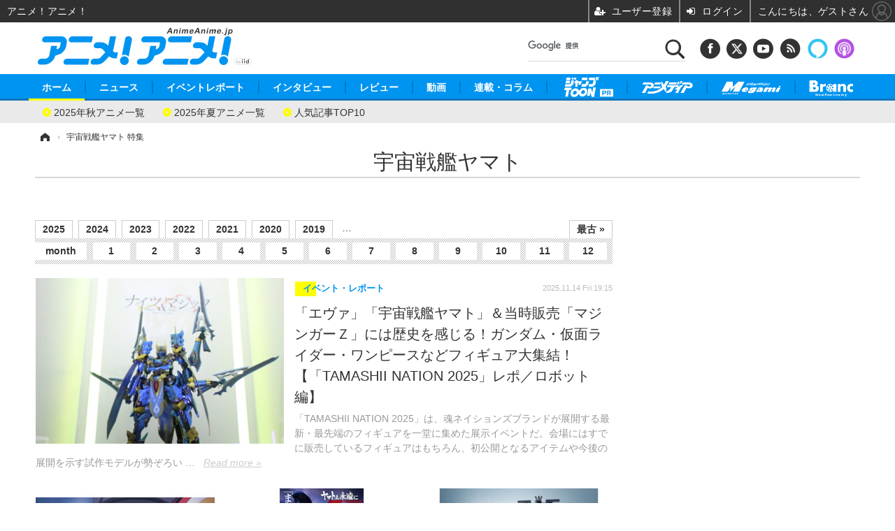

--- FILE ---
content_type: text/html; charset=utf-8
request_url: https://animeanime.jp/special/72/recent/%E5%AE%87%E5%AE%99%E6%88%A6%E8%89%A6%E3%83%A4%E3%83%9E%E3%83%88
body_size: 20739
content:
<!doctype html>
<html lang="ja" prefix="og: http://ogp.me/ns#">
<head>
<meta charset="UTF-8">
<meta name="viewport" content="target-densitydpi=device-dpi, width=1280, maximum-scale=3.0, user-scalable=yes">
<meta property="fb:app_id" content="281054315302235">
<link rel="stylesheet" href="/base/css/a.css?__=2025050901">
<script type="text/javascript">
(function(w,k,v,k2,v2) {
  w[k]=v; w[k2]=v2;
  var val={}; val[k]=v; val[k2]=v2;
  (w.dataLayer=w.dataLayer||[]).push(val);
})(window, 'tpl_name', 'pages/special', 'tpl_page', 'special');
</script>
<script src="/base/scripts/jquery-2.1.3.min.js"></script>
<script type="text/javascript" async src="/base/scripts/a.min.js?__=2025050901"></script>

<!-- Facebook Pixel Code -->
<script>
!function(f,b,e,v,n,t,s){if(f.fbq)return;n=f.fbq=function(){n.callMethod?
n.callMethod.apply(n,arguments):n.queue.push(arguments)};if(!f._fbq)f._fbq=n;
n.push=n;n.loaded=!0;n.version='2.0';n.queue=[];t=b.createElement(e);t.async=!0;
t.src=v;s=b.getElementsByTagName(e)[0];s.parentNode.insertBefore(t,s)}(window,
document,'script','https://connect.facebook.net/en_US/fbevents.js');
fbq('init', '1665201680438262');
fbq('track', 'PageView');
</script>
<noscript><img height="1" width="1" style="display:none"
src="https://www.facebook.com/tr?id=1665201680438262&ev=PageView&noscript=1"
/></noscript>
<!-- DO NOT MODIFY -->
<!-- End Facebook Pixel Code -->
<!--[if lt IE 11]>
<link rel="stylesheet" href="/feature/scripts/media_ie8.css">
<![endif]-->
    <title>宇宙戦艦ヤマト | アニメ！アニメ！</title>
  <meta name="keywords" content="宇宙戦艦ヤマト,ニュース,まとめ,アニメ！アニメ！">
  <meta name="description" content="宇宙戦艦ヤマト。アニメやマンガの情報やニュースを提供しています。特にアニメビジネスやアニメ産業、海外のアニメ事情・マンガ事情、アニメとマンガの情報を提供。Anime news, research, reviews and information.">
    
    <meta property="og:title" content="宇宙戦艦ヤマト | アニメ！アニメ！">
  <meta property="og:description" content="宇宙戦艦ヤマト。アニメやマンガの情報やニュースを提供しています。特にアニメビジネスやアニメ産業、海外のアニメ事情・マンガ事情、アニメとマンガの情報を提供。Anime news, research, reviews and information.">


<meta property="og:type" content="article">
<meta property="og:site_name" content="アニメ！アニメ！">
<meta property="og:url" content="https://animeanime.jp/special/72/recent/%E5%AE%87%E5%AE%99%E6%88%A6%E8%89%A6%E3%83%A4%E3%83%9E%E3%83%88">
<meta property="og:image" content="https://animeanime.jp/base/images/img_ogp.png">

<link rel="apple-touch-icon" sizes="76x76" href="/base/images/touch-icon-76.png">
<link rel="apple-touch-icon" sizes="120x120" href="/base/images/touch-icon-120.png">
<link rel="apple-touch-icon" sizes="152x152" href="/base/images/touch-icon-152.png">
<link rel="apple-touch-icon" sizes="180x180" href="/base/images/touch-icon-180.png">

<meta name='robots' content='max-image-preview:large' />
<script async src="https://fundingchoicesmessages.google.com/i/pub-6205980071848979?ers=1" nonce="q9dKnA1Yb8HV307qo4onKg"></script><script nonce="q9dKnA1Yb8HV307qo4onKg">(function() {function signalGooglefcPresent() {if (!window.frames['googlefcPresent']) {if (document.body) {const iframe = document.createElement('iframe'); iframe.style = 'width: 0; height: 0; border: none; z-index: -1000; left: -1000px; top: -1000px;'; iframe.style.display = 'none'; iframe.name = 'googlefcPresent'; document.body.appendChild(iframe);} else {setTimeout(signalGooglefcPresent, 0);}}}signalGooglefcPresent();})();</script>
<script async src="/feature/adb/adberrmsg.js"></script>

<link rel="dns-prefetch" href="//securepubads.g.doubleclick.net">
<link rel="dns-prefetch" href="//c.amazon-adsystem.com">
<link rel="dns-prefetch" href="//pagead2.googlesyndication.com">
<link rel="dns-prefetch" href="//flux-cdn.com">
<script>
  var cX = cX || {}; cX.callQueue = cX.callQueue || [];
  var persistedQueryIdforPMP = "103c35db41bdb997c80835fa7c8343832c9821e5";
  cX.callQueue.push(["getUserSegmentIds", {persistedQueryId: persistedQueryIdforPMP}]);
  function getUserSegmentIdsLocal() {
    var segments = [];
    if (typeof window.localStorage === 'object' && typeof window.localStorage.getItem === 'function' && window.localStorage.getItem("_cX_segmentInfo") !== null && window.localStorage.getItem("_cX_segmentInfo").length>0) {
      segments = ((window.localStorage.getItem("_cX_segmentInfo")||"").split("/").filter(function(i){return i.indexOf(persistedQueryIdforPMP)==0})[0]||"").replace(/.+_/,"").split(".").filter(function(i){return i.length>0});
    }
    return segments;
  }
</script>
<script>
  var cX = cX || {}; cX.callQueue = cX.callQueue || [];
  window.pbjs = window.pbjs || {que: []};
  window.googletag = window.googletag || {cmd: []};
</script>
<script async='async' src="https://flux-cdn.com/client/00021/s-animeanime_00695.min.js"></script>
<script async src="https://securepubads.g.doubleclick.net/tag/js/gpt.js"></script>
<script>
cX.callQueue.push(['invoke', function() {
  window.fluxtag = {
    readyBids: {
      prebid: false, amazon: false, google: false
    },
    failSafeTimeout: 3e3,
    isFn: function isFn(object) {
      var _t = 'Function';
      var toString = Object.prototype.toString;
      return toString.call(object) === '[object ' + _t + ']';
    },
    launchAdServer: function() {
      if (!fluxtag.readyBids.prebid || !fluxtag.readyBids.amazon) {
        return;
      }
      fluxtag.requestAdServer();
    },
    requestAdServer: function() {
      if (!fluxtag.readyBids.google) {
        fluxtag.readyBids.google = true;
        googletag.cmd.push(function () {
          if (!!(pbjs.setTargetingForGPTAsync) && fluxtag.isFn(pbjs.setTargetingForGPTAsync)) {
            pbjs.que.push(function () {
              pbjs.setTargetingForGPTAsync();
            });
          }
          googletag.pubads().refresh();
        });
      }
    }
  };
}]);
</script>
<script>
cX.callQueue.push(['invoke', function() {
  setTimeout(function() {
    fluxtag.requestAdServer();
  }, fluxtag.failSafeTimeout);
}]);
</script>

<script>
cX.callQueue.push(['invoke', function() {
!function(a9,a,p,s,t,A,g){if(a[a9])return;function q(c,r){a[a9]._Q.push([c,r])}a[a9]={init:function(){q("i",arguments)},fetchBids:function(){q("f",arguments)},setDisplayBids:function(){},_Q:[]};A=p.createElement(s);A.async=!0;A.src=t;g=p.getElementsByTagName(s)[0];g.parentNode.insertBefore(A,g)}("apstag",window,document,"script","//c.amazon-adsystem.com/aax2/apstag.js");
apstag.init({pubID:'3532', adServer:'googletag', bidTimeout:2e3});
apstag.fetchBids({
  slots: [
    {slotID:'div-gpt-ad-right1', slotName:'108010002', sizes:[[300, 250],[300, 600]]},
    {slotID:'div-gpt-ad-right2', slotName:'108010003', sizes:[[300, 250],[300, 600]]}
  ]
}, function(bids){
    googletag.cmd.push(function() {
      apstag.setDisplayBids();
      fluxtag.readyBids.amazon = true;
      fluxtag.launchAdServer();
    });
});
}]);
</script>
<script>
cX.callQueue.push(['invoke', function() {
  googletag.cmd.push(function() {
    var adsng = '0';
    var pr = '0';
    adsng = '0';
    googletag.defineSlot('/2261101/108010002', [[300, 600], [300, 250]], 'div-gpt-ad-right1').addService(googletag.pubads()).setCollapseEmptyDiv(true);
    googletag.defineSlot('/2261101/108010003', [[300, 600], [300, 250]], 'div-gpt-ad-right2').addService(googletag.pubads()).setCollapseEmptyDiv(true);
    googletag.pubads().setTargeting('pianositeId', '1145203711540569320');
    googletag.pubads().setTargeting('pianornd', cX.library.m_rnd);
    googletag.pubads().setTargeting('pianockp', cX.getUserId());
    googletag.pubads().setTargeting('category', 'null');
    googletag.pubads().setTargeting('tpl', 'pages/special');
    googletag.pubads().setTargeting('adsng', adsng);
    googletag.pubads().setTargeting('pr', pr);
    googletag.pubads().setTargeting('CxSegments', cX.getUserSegmentIds({persistedQueryId:'103c35db41bdb997c80835fa7c8343832c9821e5'}));
    googletag.pubads().enableSingleRequest();
    googletag.pubads().disableInitialLoad();
    googletag.enableServices();
    if (!!(window.pbFlux) && !!(window.pbFlux.prebidBidder) && fluxtag.isFn(window.pbFlux.prebidBidder)) {
      pbjs.que.push(function () {
        window.pbFlux.prebidBidder();
      });
    } else {
      fluxtag.readyBids.prebid = true;
      fluxtag.launchAdServer();
    }
  });
}]);
</script>

<meta name="cXenseParse:pageclass" content="frontpage">
<meta name="cXenseParse:iid-page-type" content="ギガインデックスページ">
<meta name="cXenseParse:iid-page-name" content="special">
<meta name="cXenseParse:iid-giga-page" content="72">
<script async src="https://cdn.cxense.com/track_banners_init.js"></script>
<link rel="canonical" href="https://animeanime.jp/special/72/recent/%E5%AE%87%E5%AE%99%E6%88%A6%E8%89%A6%E3%83%A4%E3%83%9E%E3%83%88">
<link rel="alternate" media="only screen and (max-width: 640px)" href="https://s.animeanime.jp/special/72/recent/%E5%AE%87%E5%AE%99%E6%88%A6%E8%89%A6%E3%83%A4%E3%83%9E%E3%83%88">
<link rel="alternate" type="application/rss+xml" title="RSS" href="https://animeanime.jp/rss20/index.rdf">
<link rel="next" href="https://animeanime.jp/special/72/recent/%E5%AE%87%E5%AE%99%E6%88%A6%E8%89%A6%E3%83%A4%E3%83%9E%E3%83%88?page=2">

</head>

<body class="thm-page-special page-giga--72" data-nav="gigaindex-72">
<!-- Google Tag Manager -->
<noscript><iframe src="//www.googletagmanager.com/ns.html?id=GTM-5PP5NP"
height="0" width="0" style="display:none;visibility:hidden"></iframe></noscript>
<script>(function(w,d,s,l,i){w[l]=w[l]||[];w[l].push({'gtm.start':
new Date().getTime(),event:'gtm.js'});var f=d.getElementsByTagName(s)[0],
j=d.createElement(s),dl=l!='dataLayer'?'&l='+l:'';j.async=true;j.src=
'//www.googletagmanager.com/gtm.js?id='+i+dl;f.parentNode.insertBefore(j,f);
})(window,document,'script','dataLayer','GTM-5PP5NP');</script>
<!-- End Google Tag Manager -->
<header class="thm-header">
  <div class="header-wrapper cf">
<div class="header-logo">
  <a class="link" href="https://animeanime.jp/" data-sub-title=""><img class="logo" src="/base/images/header-logo.2025050901.png" alt="アニメ！アニメ！"></a>
</div><div class="header-control">
  <ul class="control-list">
    <!-- li class="memberLink">
      <a class="et--memberLogin" href="" target="_blank">
        <p class="login">メールマガジン</p>
      </a>
    </li -->
    <li class="item item--social">
      <a class="link icon icon--header-facebook" href="https://www.facebook.com/animeanimejpn" target="_blank"></a><!-- == FB アイコンやテキストが入ります == -->
      <a class="link icon icon--header-twitter" href="https://twitter.com/AnimeAnime_jp" target="_blank"></a><!-- == TW アイコンやテキストが入ります == -->
      <a class="link icon icon--header-youtube" href="https://www.youtube.com/user/animeanimeno1" target="_blank"></a><!-- == YouTube アイコンやテキストが入ります == -->
      <a class="link icon icon--header-feed" href="https://animeanime.jp/rss20/index.rdf" target="_blank"></a><!-- == RSS アイコンやテキストが入ります == -->
      <a class="link ico-alexa" href="https://www.amazon.co.jp/IID-Inc-%E3%82%A2%E3%83%8B%E3%83%A1%EF%BC%81%E3%82%A2%E3%83%8B%E3%83%A1%EF%BC%81-%E6%9C%80%E6%96%B0%E3%82%A2%E3%83%8B%E3%83%A1%E6%83%85%E5%A0%B1/dp/B0771KWNNQ" title="【Alexaスキル】アニメ！アニメ！ 最新アニメ情報" target="_blank"></a>
      <a class="link ico-podcast" href="https://itunes.apple.com/jp/podcast/id1391531948" title="【Podcast】アニメ！アニメ！ News" target="_blank"></a>
    </li>
    <li class="item item--google-search" id="gcse">
      <div class="gcse-searchbox-only" data-resultsurl="/pages/search.html"></div>
    </li>
  </ul>
</div>
  </div>
<nav class="thm-nav global-nav js-global-nav">
  <ul class="nav-main-menu js-main-menu">
    <li class="item js-nav-home"><a href="/" class="link">ホーム</a>
<!-- : ホーム配下にもサブナビゲーションが入る場合があります -->
<!-- : 例) http://www.cinemacafe.net/ -->
      <ul class="nav-sub-menu js-sub-menu" style="left: 16.15px;">

        <li class="sub-item"><a  class="link" href="https://animeanime.jp/article/2025/09/17/92707.html">2025年秋アニメ一覧</a></li>
        <li class="sub-item"><a  class="link" href="https://animeanime.jp/article/2025/06/29/91534.html">2025年夏アニメ一覧</a></li>
        <li class="sub-item"><a  class="link" href="https://animeanime.jp/article/ranking/">人気記事TOP10</a></li>
      </ul><!-- /.nav-sub-menu -->
    </li>
    <li class="item js-nav-news"><a href="/category/news/" class="link">ニュース</a>
      <ul class="nav-sub-menu js-sub-menu" style="left: 144.583px;">

        <li class="sub-item"><a  class="link" href="/category/news/latest/latest/">アニメ</a></li>
        <li class="sub-item"><a  class="link" href="/category/news/film/latest/">映画/ドラマ</a></li>
        <li class="sub-item"><a  class="link" href="/category/news/manga/latest/">マンガ</a></li>
        <li class="sub-item"><a  class="link" href="/category/news/novel/latest/">ノベル</a></li>
        <li class="sub-item"><a  class="link" href="/category/news/music/latest/">音楽</a></li>
        <li class="sub-item"><a  class="link" href="/category/news/voice_actor/latest/">声優</a></li>
        <li class="sub-item"><a  class="link" href="/category/news/game/latest/">ゲーム</a></li>
        <li class="sub-item"><a  class="link" href="/category/news/goods/latest/">グッズ</a></li>
        <li class="sub-item"><a  class="link" href="/category/news/event/latest/">イベント</a></li>
        <li class="sub-item"><a  class="link" href="/category/news/oversea/latest/">海外</a></li>
      </ul><!-- /.nav-sub-menu -->
    </li><!-- /.item -->
    <li class="item js-nav-report"><a class="link" href="/category/report/">イベントレポート</a>
      <ul class="nav-sub-menu js-sub-menu" style="left: 284.033px;">

        <li class="sub-item"><a  class="link" href="/category/report/japan/latest/">アニメ</a></li>
        <li class="sub-item"><a  class="link" href="/category/report/film/latest/">映画</a></li>
        <li class="sub-item"><a  class="link" href="/category/report/artist/latest/">ライブ</a></li>
        <li class="sub-item"><a  class="link" href="/category/report/theater/latest/">舞台</a></li>
        <li class="sub-item"><a  class="link" href="/category/report/oversea/latest/">海外イベント</a></li>
        <li class="sub-item"><a  class="link" href="/category/report/seminar/latest/">ビジネス</a></li>
      </ul><!-- /.nav-sub-menu -->
    </li><!-- /.item -->
    <li class="item js-nav-interview"><a href="/category/interview/" class="link">インタビュー</a>
      <ul class="nav-sub-menu js-sub-menu" style="left: 483.2px;">

        <li class="sub-item"><a  class="link" href="/category/interview/creator/latest/">スタッフ</a></li>
        <li class="sub-item"><a  class="link" href="/category/interview/voiceactor/latest/">声優</a></li>
        <li class="sub-item"><a  class="link" href="/category/interview/talent/latest/">俳優・タレント</a></li>
        <li class="sub-item"><a  class="link" href="/category/interview/artist/latest/">アーティスト</a></li>
        <li class="sub-item"><a  class="link" href="/category/interview/business/latest/">ビジネス</a></li>
      </ul><!-- /.nav-sub-menu -->
    </li><!-- /.item -->
    <li class="item js-nav-review"><a href="/category/review/" class="link">レビュー</a>
      <ul class="nav-sub-menu js-sub-menu" style="left: 623.317px;">

        <li class="sub-item"><a  class="link" href="/category/review/anime/latest/">アニメ</a></li>
        <li class="sub-item"><a  class="link" href="/category/review/film/latest/">実写</a></li>
        <li class="sub-item"><a  class="link" href="/category/review/book/latest/">書評</a></li>
        <li class="sub-item"><a  class="link" href="/category/review/event/latest/">イベント</a></li>
        <li class="sub-item"><a  class="link" href="/category/review/game/latest/">ゲーム</a></li>
        <li class="sub-item"><a  class="link" href="/category/review/tabletalk/latest/">座談会</a></li>
      </ul><!-- /.nav-sub-menu -->
    </li><!-- /.item -->
    <li class="item js-nav-video"><a href="/category/video/" class="link">動画</a>
      <ul class="nav-sub-menu js-sub-menu" style="right: -603.7px;">

        <li class="sub-item"><a  class="link" href="/category/video/anime/latest/">アニメ</a></li>
        <li class="sub-item"><a  class="link" href="/category/video/film/latest/">映画/ドラマ</a></li>
        <li class="sub-item"><a  class="link" href="/category/video/animeanimetv/latest/">アニメ！アニメ！TV</a></li>
        <li class="sub-item"><a  class="link" href="https://www.cinemacafe.net/feature/abematv/">ABEMA Cafe</a></li>
      </ul><!-- /.nav-sub-menu -->
    </li><!-- /.item -->
    <li class="item js-nav-column"><a href="/category/column/" class="link">連載・コラム</a></li><!-- /.item -->
   <li class="item js-nav-gigaindex-2707"><a href="/special/2707/recent/" class="link"><img class="nav-logo" src="/feature/images/logo-jump-toon.png" alt="【PR】ジャンプTOON" style="top:-9.4px; height:30px;"></a></li><!-- /.item -->
    <li class="item"><a href="/special/1455/recent/" class="link"><img class="nav-logo" src="/base/images/logo-animedia.png" alt="アニメディア"></a></li>
    <li class="item"><a href="/special/1470/recent/" class="link"><img class="nav-logo" src="/base/images/logo-megami.png" alt="メガミマガジン"></a></li>
    <li class="item"><a href="https://branc.jp/" class="link" target="_blank" rel="noopener"><img class="nav-logo" src="/base/images/logo-branc.png" alt="Branc"></a></li>
  </ul><!-- /.nav-main-menu -->
</nav><!-- /.thm-nav -->
<!-- global_nav -->
</header>

<div class="thm-body cf">
  <div class="breadcrumb">
<span id="breadcrumbTop"><a class="link" href="https://animeanime.jp/"><span class="item icon icon-bc--home">ホーム</span></a></span>
<i class="separator icon icon-bc--arrow"> › </i>
    <span class="item">宇宙戦艦ヤマト 特集</span>
  </div>
  <div class="gigaindex">
    <h1 class="head">宇宙戦艦ヤマト</h1>
    <section class="detail">
    </section>
    <section class="index">
    </section>
  </div>
  <main class="thm-main">


<div class="main-calendar">
  <ul class="calendar-year">
    <li class="item"><a class="link" href="/article/2025/11/">2025</a></li>
    <li class="item"><a class="link" href="/article/2024/11/">2024</a></li>
    <li class="item"><a class="link" href="/article/2023/11/">2023</a></li>
    <li class="item"><a class="link" href="/article/2022/11/">2022</a></li>
    <li class="item"><a class="link" href="/article/2021/11/">2021</a></li>
    <li class="item"><a class="link" href="/article/2020/11/">2020</a></li>
    <li class="item"><a class="link" href="/article/2019/11/">2019</a></li>
    <li class="item space">…</li>
    <li class="item last"><a class="link" href="/article/2004/11/">最古 »</a></li>
  </ul>
  <ul class="calendar-month">
    <li class="item month-title">month</li>
    <li class="item"><a class="link" href="/article/2025/01/">1</a></li>
    <li class="item"><a class="link" href="/article/2025/02/">2</a></li>
    <li class="item"><a class="link" href="/article/2025/03/">3</a></li>
    <li class="item"><a class="link" href="/article/2025/04/">4</a></li>
    <li class="item"><a class="link" href="/article/2025/05/">5</a></li>
    <li class="item"><a class="link" href="/article/2025/06/">6</a></li>
    <li class="item"><a class="link" href="/article/2025/07/">7</a></li>
    <li class="item"><a class="link" href="/article/2025/08/">8</a></li>
    <li class="item"><a class="link" href="/article/2025/09/">9</a></li>
    <li class="item"><a class="link" href="/article/2025/10/">10</a></li>
    <li class="item"><a class="link" href="/article/2025/11/">11</a></li>
    <li class="item"><a href="/article/2025/12/" class="link">12</a></li>
  </ul>
</div>
<div class="main-news">
  <div class="news-list">

<section class="item item--highlight item--cate-report item--cate-report-exhibition item--subcate-exhibition ">
  <a class="link" href="/article/2025/11/14/93815.html">
    <img class="figure" src="/imgs/list_ml/812032.jpg" alt="「エヴァ」「宇宙戦艦ヤマト」＆当時販売「マジンガーＺ」には歴史を感じる！ガンダム・仮面ライダー・ワンピースなどフィギュア大集結！【「TAMASHII NATION 2025」レポ／ロボット編】 画像" width="360" height="240">
    <div class="figcaption">
      <span class="group">イベント・レポート</span>
      <time class="date" datetime="2025-11-14T19:15:04+09:00">2025.11.14 Fri 19:15</time>
      <h3 class="title">「エヴァ」「宇宙戦艦ヤマト」＆当時販売「マジンガーＺ」には歴史を感じる！ガンダム・仮面ライダー・ワンピースなどフィギュア大集結！【「TAMASHII NATION 2025」レポ／ロボット編】</h3>
      <p class="summary">「TAMASHII NATION 2025」は、魂ネイションズブランドが展開する最新・最先端のフィギュアを一堂に集めた展示イベントだ。会場にはすでに販売しているフィギュアはもちろん、初公開となるアイテムや今後の展開を示す試作モデルが勢ぞろい。数々のフィギュアをジャンル別に紹介していこう。</p>
    </div>
  </a>
</section>

<section class="item item--normal item--cate-news item--cate-news-latest item--subcate-latest ">
  <a class="link" href="/article/2025/11/14/93813.html">
    <img class="figure" src="/imgs/list_m/812207.jpg" alt="「ヤマトよ永遠に」古代たちが目撃するディガブラスの真実―ストーリーが明らかに！ BD＆DVDも発売決定 画像" width="260" height="173">
    <div class="figcaption">
      <span class="group">ニュース</span>
      <time class="date" datetime="2025-11-14T18:30:04+09:00">2025.11.14 Fri 18:30</time>
      <h3 class="title">「ヤマトよ永遠に」古代たちが目撃するディガブラスの真実―ストーリーが明らかに！ BD＆DVDも発売決定</h3>
      <p class="summary">アニメ『宇宙戦艦ヤマト』のリメイクシリーズ最新作『ヤマトよ永遠に REBEL3199』は、「第五章 白熱の銀河大戦」が2026年2月20日より上映開始となる。このたび、そのストーリーが明らかになった。さらに、本作を収めるBlu-ray＆DVD第5巻の発売が決定し、特別限定版が2月20日、通常版が3月25日にリリースされることもわかった。</p>
    </div>
  </a>
</section>

<section class="item item--normal item--cate-news item--cate-news-music item--subcate-music ">
  <a class="link" href="/article/2025/11/10/93708.html">
    <img class="figure" src="/imgs/list_m/809233.jpg" alt="宮川彬良による宇宙戦艦ヤマト2199シリーズ最新作「ヤマトよ永遠に REBEL3199」のサントラがUHQCD仕様で登場 画像" width="260" height="173">
    <div class="figcaption">
      <span class="group">ニュース</span>
      <time class="date" datetime="2025-11-10T12:00:03+09:00">2025.11.10 Mon 12:00</time>
      <h3 class="title">宮川彬良による宇宙戦艦ヤマト2199シリーズ最新作「ヤマトよ永遠に REBEL3199」のサントラがUHQCD仕様で登場</h3>
      <p class="summary">『ヤマトよ永遠に REBEL3199』のオリジナル・サウンドトラックが2026年2月20日に発売される。宮川彬良と兼松衆が音楽を担当し、全40トラックをUHQCD仕様の2枚組で収録。</p>
    </div>
  </a>
</section>

<section class="item item--normal item--cate-news item--cate-news-goods item--subcate-goods ">
  <a class="link" href="/article/2025/10/31/93511.html">
    <img class="figure" src="/imgs/list_m/807656.jpg" alt="「宇宙戦艦ヤマト」“第3次改装型”発進！リアルな船体は内蔵LEDで発光　オトナのインテリアにも◎ 画像" width="260" height="173">
    <div class="figcaption">
      <span class="group">ニュース</span>
      <time class="date" datetime="2025-10-31T12:50:47+09:00">2025.10.31 Fri 12:50</time>
      <h3 class="title">「宇宙戦艦ヤマト」“第3次改装型”発進！リアルな船体は内蔵LEDで発光　オトナのインテリアにも◎</h3>
      <p class="summary">『ヤマトよ永遠に REBEL3199』における宇宙戦艦ヤマトの「第3次改装型」が、大人の艦隊コレクションをテーマとする「輝艦大全」より立体化された。全長約165mmサイズのリアルな船体の艦橋窓、艦首波動砲、舷側窓、艦尾噴射ノズルが内蔵LEDで美しく発光する仕様で、2025年11月7日より予約受付が開始される。</p>
    </div>
  </a>
</section>

<section class="item item--normal item--cate-news item--cate-news-latest item--subcate-latest ">
  <a class="link" href="/article/2025/10/10/93101.html">
    <img class="figure" src="/imgs/list_m/802045.jpg" alt="「ヤマトよ永遠に」“まさか”が始まる―「第五章 白熱の銀河大戦」26年2月より上映！ビジュアル＆特報お披露目 画像" width="260" height="173">
    <div class="figcaption">
      <span class="group">ニュース</span>
      <time class="date" datetime="2025-10-10T12:13:31+09:00">2025.10.10 Fri 12:13</time>
      <h3 class="title">「ヤマトよ永遠に」“まさか”が始まる―「第五章 白熱の銀河大戦」26年2月より上映！ビジュアル＆特報お披露目</h3>
      <p class="summary">アニメ『宇宙戦艦ヤマト』のリメイクシリーズ最新作『ヤマトよ永遠に REBEL3199』は、2025年10月10日より「第四章 水色の乙女（サーシャ）」の上映が始まった。これに伴い、次回作「第五章 白熱の銀河大戦」が2026年2月20日に上映開始となることが明らかになった。あわせて、麻宮騎亜が描き下ろしたティザービジュアルと特報映像が公開された。</p>
    </div>
  </a>
</section>

<section class="item item--normal item--cate-news item--cate-news-goods item--subcate-goods ">
  <a class="link" href="/article/2025/09/30/92910.html">
    <img class="figure" src="/imgs/list_m/799388.jpg" alt="「宇宙戦艦ヤマト」70万円超！第1作劇場ポスターデザインのカラー金貨が登場 OP流れるオルゴールボックス付き 画像" width="260" height="173">
    <div class="figcaption">
      <span class="group">ニュース</span>
      <time class="date" datetime="2025-09-30T12:14:26+09:00">2025.9.30 Tue 12:14</time>
      <h3 class="title">「宇宙戦艦ヤマト」70万円超！第1作劇場ポスターデザインのカラー金貨が登場 OP流れるオルゴールボックス付き</h3>
      <p class="summary">『宇宙戦艦ヤマト』の50周年を記念する、純金製の大型公式カラー金貨が登場。オープニングテーマ「宇宙戦艦ヤマト」が流れる、「航海日誌」をイメージした特製オルゴールボックスとともに届けられるもので、プレミアムキャラクターグッズ通販サイト「PREMICO（プレミコ）」にて100点限定で取り扱い中だ。</p>
    </div>
  </a>
</section>

<section class="item item--normal item--cate-news item--cate-news-latest item--subcate-latest ">
  <a class="link" href="/article/2025/09/22/92789.html">
    <img class="figure" src="/imgs/list_m/797569.jpg" alt="「ヤマトよ永遠に」“雪とアルフォン”が一緒に舞台挨拶登壇は事件!? 「（古代進役の）小野くんが来なくてよかったのかも」【舞台挨拶レポ】 画像" width="260" height="173">
    <div class="figcaption">
      <span class="group">ニュース</span>
      <time class="date" datetime="2025-09-22T16:30:03+09:00">2025.9.22 Mon 16:30</time>
      <h3 class="title">「ヤマトよ永遠に」“雪とアルフォン”が一緒に舞台挨拶登壇は事件!? 「（古代進役の）小野くんが来なくてよかったのかも」【舞台挨拶レポ】</h3>
      <p class="summary">アニメ『宇宙戦艦ヤマト』のリメイクシリーズ最新作『ヤマトよ永遠に REBEL3199』は、「第四章 水色の乙女（サーシャ）」が2025年10月10日より上映開始となる。9月19日、その完成披露舞台挨拶が実施された。会場には桐生美影役・中村繪里子の進行のもと、森雪役の桑島法子、アルフォン役の古川慎、サーシャ役の潘めぐみ、総監督の福井晴敏、監督のヤマトナオミチが登壇し、いよいよ上映開始となる第四章、そして『ヤマト』の魅力や見どころをたっぷり語った。</p>
    </div>
  </a>
</section>

<section class="item item--normal item--cate-news item--cate-news-latest item--subcate-latest ">
  <a class="link" href="/article/2025/09/18/92723.html">
    <img class="figure" src="/imgs/list_m/796401.jpg" alt="「ガンダム 水星の魔女」JNTHED描き下ろし！「ヤマト」50周年記念のトリビュートイラスト公開 画像" width="260" height="173">
    <div class="figcaption">
      <span class="group">ニュース</span>
      <time class="date" datetime="2025-09-18T19:00:10+09:00">2025.9.18 Thu 19:00</time>
      <h3 class="title">「ガンダム 水星の魔女」JNTHED描き下ろし！「ヤマト」50周年記念のトリビュートイラスト公開</h3>
      <p class="summary">アニメ『宇宙戦艦ヤマト』は、リメイクシリーズ最新作『ヤマトよ永遠にREBEL3199 第四章 水色の乙女』が2025年10月10日より上映開始となる。このたびシリーズのTV放送50周年を記念して、JNTHEDによるトリビュートイラストが公開された。さらに9月19日より東京・新宿ピカデリーにて、本イラストや「月刊ホビージャパン」企画のジオラマが特別展示されることもわかった。</p>
    </div>
  </a>
</section>

<section class="item item--normal item--cate-news item--cate-news-goods item--subcate-goods ">
  <a class="link" href="/article/2025/08/22/92357.html">
    <img class="figure" src="/imgs/list_m/790614.jpg" alt="「宇宙戦艦ヤマト」森雪の“プライベート”を覗き見♪左手には古代進から贈られたエンゲージリングが…!!　再フィギュア化 画像" width="260" height="173">
    <div class="figcaption">
      <span class="group">ニュース</span>
      <time class="date" datetime="2025-08-22T12:36:53+09:00">2025.8.22 Fri 12:36</time>
      <h3 class="title">「宇宙戦艦ヤマト」森雪の“プライベート”を覗き見♪左手には古代進から贈られたエンゲージリングが…!!　再フィギュア化</h3>
      <p class="summary">『宇宙戦艦ヤマト2202 愛の戦士たち』におけるプライベートコーデの森雪が、メガハウス「ヤマトガールズコレクション」（YGC）より爽やかな白い衣装で再びフィギュア化された。バンダイナムコグループの公式通販サイト「プレミアムバンダイ」内、「メガトレショップ　－プレミアムバンダイ支店－」にて予約受付中だ。</p>
    </div>
  </a>
</section>

<section class="item item--normal item--cate-news item--cate-news-latest item--subcate-latest ">
  <a class="link" href="/article/2025/08/04/92103.html">
    <img class="figure" src="/imgs/list_m/786286.jpg" alt="「ヤマトよ永遠に」17歳へと成長したサーシャは―「第四章 水色の乙女」本予告＆メインビジュアル公開 画像" width="260" height="173">
    <div class="figcaption">
      <span class="group">ニュース</span>
      <time class="date" datetime="2025-08-04T18:00:04+09:00">2025.8.4 Mon 18:00</time>
      <h3 class="title">「ヤマトよ永遠に」17歳へと成長したサーシャは―「第四章 水色の乙女」本予告＆メインビジュアル公開</h3>
      <p class="summary">アニメ『宇宙戦艦ヤマト』のリメイクシリーズ最新作『ヤマトよ永遠に REBEL3199』は、「第四章 水色の乙女（サーシャ）」が2025年10月10日より上映開始となる。このたび、その本予告映像とメインビジュアルが公開された。</p>
    </div>
  </a>
</section>

<section class="item item--normal item--cate-news item--cate-news-latest item--subcate-latest ">
  <a class="link" href="/article/2025/07/18/91832.html">
    <img class="figure" src="/imgs/list_m/783112.jpg" alt="「ヤマトよ永遠に」ラジェンドラ号の艦長ラムにスポット＆デスラーの姿も…！「第四章 水色の乙女」特報第2弾が公開 画像" width="260" height="173">
    <div class="figcaption">
      <span class="group">ニュース</span>
      <time class="date" datetime="2025-07-18T18:00:10+09:00">2025.7.18 Fri 18:00</time>
      <h3 class="title">「ヤマトよ永遠に」ラジェンドラ号の艦長ラムにスポット＆デスラーの姿も…！「第四章 水色の乙女」特報第2弾が公開</h3>
      <p class="summary">アニメ『宇宙戦艦ヤマト』のリメイクシリーズ最新作『ヤマトよ永遠に REBEL3199』は、「第四章 水色の乙女（サーシャ）」が2025年10月10日より上映開始となる。このたび、その特報映像第2弾が公開された。</p>
    </div>
  </a>
</section>

<section class="item item--normal item--cate-news item--cate-news-goods item--subcate-goods ">
  <a class="link" href="/article/2025/07/14/91765.html">
    <img class="figure" src="/imgs/list_m/782018.jpg" alt="「宇宙戦艦ヤマト」沖田艦長の“馬鹿めと言ってやれ”デザインも！新作のTシャツ＆バッグ登場 画像" width="260" height="173">
    <div class="figcaption">
      <span class="group">ニュース</span>
      <time class="date" datetime="2025-07-14T12:25:20+09:00">2025.7.14 Mon 12:25</time>
      <h3 class="title">「宇宙戦艦ヤマト」沖田艦長の“馬鹿めと言ってやれ”デザインも！新作のTシャツ＆バッグ登場</h3>
      <p class="summary">『宇宙戦艦ヤマト』の新グッズとして、公式キャラクターアパレル・グッズの「COSPA（コスパ）」ブランドによるＴシャツとバッグが登場。Ｔシャツ2種とバッグ2種が、「COSPA（コスパ）」の通販サイトほかにて予約受付中だ。</p>
    </div>
  </a>
</section>

<section class="item item--normal item--cate-news item--cate-news-goods item--subcate-goods ">
  <a class="link" href="/article/2025/07/12/91737.html">
    <img class="figure" src="/imgs/list_m/781447.png" alt="「宇宙戦艦ヤマト 全記録展」庵野秀明、美樹本晴彦たちのTシャツコレクション19種発売、ご当地コラボも♪ 画像" width="260" height="173">
    <div class="figcaption">
      <span class="group">ニュース</span>
      <time class="date" datetime="2025-07-12T17:00:03+09:00">2025.7.12 Sat 17:00</time>
      <h3 class="title">「宇宙戦艦ヤマト 全記録展」庵野秀明、美樹本晴彦たちのTシャツコレクション19種発売、ご当地コラボも♪</h3>
      <p class="summary">「宇宙戦艦ヤマト 全記録展」大阪会場にて「Tシャツコレクション」を発売。麻宮騎亜（キクチミチタカ）、出渕裕、結城信輝、美樹本晴彦らクリエイター陣によるアートを大胆デザイン！</p>
    </div>
  </a>
</section>

<section class="item item--normal item--cate-news item--cate-news-latest item--subcate-latest ">
  <a class="link" href="/article/2025/06/20/91395.html">
    <img class="figure" src="/imgs/list_m/777453.jpg" alt="「宇宙戦艦ヤマト」幻のコミカライズ版が奇跡の単行本化！庵野秀明が企画・プロデュース 画像" width="260" height="173">
    <div class="figcaption">
      <span class="group">ニュース</span>
      <time class="date" datetime="2025-06-20T12:10:04+09:00">2025.6.20 Fri 12:10</time>
      <h3 class="title">「宇宙戦艦ヤマト」幻のコミカライズ版が奇跡の単行本化！庵野秀明が企画・プロデュース</h3>
      <p class="summary">『宇宙戦艦ヤマト』のコミカライズ作品の中でも“幻”と言われていた“聖悠紀”版が奇跡の復活！　なぜ50年間、一度も単行本化されなかったのか?　復活の経緯は?</p>
    </div>
  </a>
</section>

<section class="item item--normal item--cate-news item--cate-news-event item--subcate-event ">
  <a class="link" href="/article/2025/06/05/91196.html">
    <img class="figure" src="/imgs/list_m/774659.jpg" alt="「宇宙戦艦ヤマト」幻の企画書や“巨大ヤマト艦の模型”も！「全記録展」が大阪開催　限定コラボや新登場商品も 画像" width="260" height="173">
    <div class="figcaption">
      <span class="group">ニュース</span>
      <time class="date" datetime="2025-06-05T12:26:54+09:00">2025.6.5 Thu 12:26</time>
      <h3 class="title">「宇宙戦艦ヤマト」幻の企画書や“巨大ヤマト艦の模型”も！「全記録展」が大阪開催　限定コラボや新登場商品も</h3>
      <p class="summary">『宇宙戦艦ヤマト』の放送50周年を記念する展示会「宇宙戦艦ヤマト 全記録展」が、2025年7月19日から8月3日までの16日間にわたり大阪のなんばスカイオ7Fコンベンションホールにて開催されることがわかった。庵野秀明の企画・プロデュースによるもので、前売券は6月7日10時より発売される。</p>
    </div>
  </a>
</section>

<section class="item item--normal item--cate-news item--cate-news-latest item--subcate-latest ">
  <a class="link" href="/article/2025/05/16/90859.html">
    <img class="figure" src="/imgs/list_m/769321.jpg" alt="「ヤマトよ永遠に」雪の覚悟、そしてサーシャとのありえない再会― 第四章“水色の乙女”ストーリーが明らかに！BD&amp;DVD第4巻も発売決定 画像" width="260" height="173">
    <div class="figcaption">
      <span class="group">ニュース</span>
      <time class="date" datetime="2025-05-16T11:00:04+09:00">2025.5.16 Fri 11:00</time>
      <h3 class="title">「ヤマトよ永遠に」雪の覚悟、そしてサーシャとのありえない再会― 第四章“水色の乙女”ストーリーが明らかに！BD&amp;DVD第4巻も発売決定</h3>
      <p class="summary">アニメ『宇宙戦艦ヤマト』のリメイクシリーズ最新作『ヤマトよ永遠に REBEL3199』は、「第四章 水色の乙女（サーシャ）」が2025年10月10日より上映開始となる。このたび、そのストーリーが明らかになった。さらに、第四章を収録するBlu-ray&amp;DVD第4巻の発売も決定し、加藤直之の新規描き下ろしによる特製スリーブが公開された。</p>
    </div>
  </a>
</section>

<section class="item item--normal item--cate-news item--cate-news-goods item--subcate-goods ">
  <a class="link" href="/article/2025/05/12/90788.html">
    <img class="figure" src="/imgs/list_m/768337.jpg" alt="「宇宙戦艦ヤマト」波動砲を発射したヤマト＆森雪デザインの江戸切子グラスが登場！放送50周年記念 画像" width="260" height="173">
    <div class="figcaption">
      <span class="group">ニュース</span>
      <time class="date" datetime="2025-05-12T16:30:04+09:00">2025.5.12 Mon 16:30</time>
      <h3 class="title">「宇宙戦艦ヤマト」波動砲を発射したヤマト＆森雪デザインの江戸切子グラスが登場！放送50周年記念</h3>
      <p class="summary">本格SFアニメの名作『宇宙戦艦ヤマト』のテレビ放送50周年を記念して、日本伝統のガラス工芸「江戸切子」のグラスが登場。「宇宙戦艦ヤマト（赤色）」と「森 雪（琥珀色）」の全2種が、プレミアムキャラクターグッズ通販サイト「PREMICO（プレミコ）」にて取り扱い中だ。</p>
    </div>
  </a>
</section>

<section class="item item--normal item--cate-news item--cate-news-event item--subcate-event ">
  <a class="link" href="/article/2025/05/12/90784.html">
    <img class="figure" src="/imgs/list_m/768134.jpg" alt="戦艦・アリゾナはヤマトより大きい？小さい？ 艦首の錨マークのこだわりも！「ヤマトよ永遠に REBEL3199」メカデザイントークショーで制作秘話明かされる【レポ】 画像" width="260" height="173">
    <div class="figcaption">
      <span class="group">ニュース</span>
      <time class="date" datetime="2025-05-12T12:00:03+09:00">2025.5.12 Mon 12:00</time>
      <h3 class="title">戦艦・アリゾナはヤマトより大きい？小さい？ 艦首の錨マークのこだわりも！「ヤマトよ永遠に REBEL3199」メカデザイントークショーで制作秘話明かされる【レポ】</h3>
      <p class="summary">『ヤマトよ永遠に REBEL3199』の「第三章 群青のアステロイド」が4月11日に上映スタート。5月8日にはヤマトーク付き上映会「第二段“メカデザイン篇”」が行われ、そのオフィシャルレポートが公開された。</p>
    </div>
  </a>
</section>
  </div>
</div>
<div class="count-pagination cf">
  <ol class="paging-list cf"><li class="item paging current-page"><span class="current">1</span></li>
<li class="item paging"><a class="link" href="/special/72/recent/%E5%AE%87%E5%AE%99%E6%88%A6%E8%89%A6%E3%83%A4%E3%83%9E%E3%83%88?page=2">2</a></li>
<li class="item paging"><a class="link" href="/special/72/recent/%E5%AE%87%E5%AE%99%E6%88%A6%E8%89%A6%E3%83%A4%E3%83%9E%E3%83%88?page=3">3</a></li>
<li class="item paging"><a class="link" href="/special/72/recent/%E5%AE%87%E5%AE%99%E6%88%A6%E8%89%A6%E3%83%A4%E3%83%9E%E3%83%88?page=4">4</a></li>
<li class="item paging"><a class="link" href="/special/72/recent/%E5%AE%87%E5%AE%99%E6%88%A6%E8%89%A6%E3%83%A4%E3%83%9E%E3%83%88?page=5">5</a></li>
<li class="item paging"><a class="link" href="/special/72/recent/%E5%AE%87%E5%AE%99%E6%88%A6%E8%89%A6%E3%83%A4%E3%83%9E%E3%83%88?page=6">6</a></li>
<span class="page-ellipsis">…</span><li class="item paging"><a class="link" href="/special/72/recent/%E5%AE%87%E5%AE%99%E6%88%A6%E8%89%A6%E3%83%A4%E3%83%9E%E3%83%88?page=10">10</a></li>
<li class="item paging-next"><a class="link" href="/special/72/recent/%E5%AE%87%E5%AE%99%E6%88%A6%E8%89%A6%E3%83%A4%E3%83%9E%E3%83%88?page=2">次</a></li>
<li class="item paging-last"><a class="link" href="/special/72/recent/%E5%AE%87%E5%AE%99%E6%88%A6%E8%89%A6%E3%83%A4%E3%83%9E%E3%83%88?page=15">最後</a></li>
</ol>
  <span class="title">Page 1 of 15</span>
</div>



  </main>
  <aside class="thm-aside">

<div class="sidebox sidebox-ad">
<div class="sidebox" style="height:600px; margin-top:0px; position:relative;">
    <div class="sidebox-ad-top" style="position:absolute;">

<div id='div-gpt-ad-right1'>
<script type='text/javascript'>
cX.callQueue.push(['invoke', function() {
googletag.cmd.push(function() { googletag.display('div-gpt-ad-right1'); });
}]);
</script>
</div>

    </div>
</div>
<script>
$(window).scroll(function() {
	$("div.sidebox-ad-top").each(function(){
		var menuTopMargin = 90;
		var parentY = $(this).parent().offset().top;
		var parentH = $(this).parent().height();
		var targetScrollValue = parentY - menuTopMargin;
		var wScrollvalue = $(window).scrollTop();
		var obj = {};
		$("span.test").text(parentY);
		if(wScrollvalue > targetScrollValue){
			if(wScrollvalue > (parentY + parentH) - (menuTopMargin +$(this).height()) ){
				obj = {
					position: "absolute",
					top: parentH - $(this).height()
					};
				}
			else{
				obj = {
					position: "fixed",
					top: menuTopMargin
					};
				}
			}
		else{
			obj = {
				position: "absolute",
				top: "0"
				};
			}
		$(this).css(obj); //cssを適用。
		})
	});
</script>
</div>

<style>
    .l-module a:hover {
      color: white !important;
    }
  	.l-module a:hover img {
  		background: black !important;
  	}
    .l-module {
      width: 300px;
      margin: auto;
      padding: 5px 6px;
      background-color: #FFF;
      box-sizing: border-box;
      margin-bottom: 35px;
    }
    .l-module__logo {
      width: 90px;
      margin: 0 auto 5px;
    }
    .l-module__ttl {
      color: #222;
      font: normal normal bold 18px/22px Noto Sans;
      letter-spacing: 0px;
      line-height: 1;
      text-align: center;
      margin: 0 auto 5px;
    }
    .l-component-wrapper {
      width: 180px;
      margin: 0 auto 8px;
    }
    .c-side-on-air {
      display: block;
      background-color: #000;
      padding: 7px;
      border-radius: 10px;
      text-decoration: none;
    }
    .nowOnAirBadge {
      position: relative;
      display: flex;
      flex-direction: row;
      width: 6px;
      height: 6px;
      margin: 5px 5px;
      align-items: center;
      justify-content: center;
    }
    .nowOnAirBadge__inner {
      position: absolute;
      top: 0;
      left: 0;
      width: 6px;
      height: 6px;
      border-radius: 50%;
      background-color: #f0163a;
    }
    .c-article-title {
      font-size: 12px;
      font-weight: 700;
      letter-spacing: 2px;
      color: #fff;
    }
    .c-side-on-air__title {
      font-size: 12px;
      line-height: 1;
      display: flex;
      width: 140px;
      padding-left: 2px;
      letter-spacing: 0;
      flex-flow: column;
    }
    .c-side-on-air__program {
      position: relative;
      display: block;
      overflow: hidden;
      border-radius: 4px;
    }
    .c-side-on-air__program__img {
      position: relative;
      overflow: hidden;
      width: 100%;
      padding-top: 56.25%;
      margin: 0;
    }
    .c-side-on-air__program__img img {
      position: absolute;
      top: 50%;
      left: 50%;
      width: 100%;
      transform: translate(-50%, -50%);
    }
    .c-side-on-air__program__icon {
      position: absolute;
      top: 54%;
      left: 50%;
      transform: translate(-50%, -50%);
      width: 46px;
    }
    .c-side-on-air__logo {
      display: flex;
      flex: 1 1 auto;
      align-items: center;
      justify-content: center;
      margin-right: 5px;
    }
    .c-side-on-air__logo .c-side-on-air__logo-img {
      min-width: 40px;
      max-width: 40px;
    }
    .c-side-on-air__logo img {
      box-sizing: border-box;
      width: auto;
      height: auto;
    }
    .c-side-on-air__lead {
      font-size: 8px;
      line-height: 1.5;
      display: -webkit-box;
      overflow: hidden;
      padding-top: 5px;
      color: #fff;
      -webkit-line-clamp: 2;
      -webkit-box-orient: vertical;
    }
    .m-article {
      display: flex;
      gap: 9px;
      width: 100%;
      padding: 7px 0 8px;
      border-top: 1px solid #D3D3D3;
    }
    .m-article__thumb {
      position: relative;
      overflow: hidden;
      flex: 0 0 auto;
      align-self: flex-start;
      width: 114px;
      height: 64px;
    }
    .m-article__thumb.--tab:before {
      position: absolute;
      top: 0;
      right: 0;
      content: "人気";
      width: 26px;
      height: 14px;
      text-align: center;
      display: block;
      background: #F7032B 0% 0% no-repeat padding-box;
      border-radius: 0px 0px 0px 2px;
      font: normal normal normal 9px/12px Noto Sans;
      letter-spacing: 0px;
      color: #FFFFFF;
      z-index: 1;
    }
    .m-article__thumb img {
      position: absolute;
      top: 50%;
      left: 50%;
      width: 100%;
      transform: translate(-50%, -50%);
    }
    .m-article__ttl {
      font: normal normal normal 9px/12px Noto Sans;
      letter-spacing: 0px;
      color: #222222;
    }
    .m-article__link {
      position: relative;
      width: 120px;
      margin: 5px auto 0;
      border-radius: 5px;
      background-color: #1C1C1C;
      padding: 0 15px;
      font: normal normal normal 10px/17px Hiragino Kaku Gothic ProN;
      font-weight: 600;
      letter-spacing: 0.5px;
      color: #FFFFFF;
      line-height: 24px;
      display: block;
      box-sizing: border-box;
      text-decoration: none;
    }
    .m-article__link:before {
      content: "";
      display: inline-block;
      background: #ffffff;
      height: calc(tan(60deg) * 8px / 2);
      width: 8px;
      margin-right: 5px;
      clip-path: polygon(0 0, 100% 50%, 0 100%);
    }
    .c-btn {
      display: block;
      width: 200px;
      margin: 5px auto;
      border-radius: 4px;
      background-color: #DDAA00;
      border-radius: 4px;
      font: normal normal bold 16px/19px Noto Sans;
      letter-spacing: 0px;
      color: #222;
      line-height: 33px;
      text-align: center;
      text-decoration: none;
    }
    .c-text {
      display: block;
      width: 100%;
      text-align: right;
      font: normal normal normal 9px/11px Noto Sans;
      font-weight: 400;
      letter-spacing: 0px;
      color: #222;
    }
    .l-lg-mb-1 {
      margin-bottom: 5px;
    }
    .l-lg-items-center {
      align-items: center;
    }
    .l-items-center {
      align-items: center;
    }
    .l-flex {
      display: flex;
    }
    @media screen and (max-width: 480px) {
      /* スマホ用のスタイル */
      .l-module {
        width: 100%;
        padding: calc((5/300)*100vw) calc((6/300)*100vw);
      }
      .l-module__logo {
        width: calc((90/300)*100vw);
        margin: 0 auto calc((5/300)*100vw);
      }
      .l-module__logo img {
        width: 100%;
        height: auto;
      }
      .l-module__ttl {
        font-size: calc((18/300)*100vw);
        line-height: normal;
        margin: 0 auto calc((5/300)*100vw);
      }
      .l-component-wrapper {
        width: calc((180/300)*100vw);
        margin: 0 auto calc((8/300)*100vw);
      }
      .c-side-on-air {
        padding: calc((7/300)*100vw);
        border-radius: calc((10/300)*100vw);
      }
      .nowOnAirBadge {
        width: calc((6/300)*100vw);
        height: calc((6/300)*100vw);
        margin: calc((5/300)*100vw) calc((5/300)*100vw);
      }
      .nowOnAirBadge__inner {
        width: calc((6/300)*100vw);
        height: calc((6/300)*100vw);
      }
      .c-article-title {
        font-size: calc((12/300)*100vw);
      }
      .c-side-on-air__title {
        font-size: calc((12/300)*100vw);
        width: calc((140/300)*100vw);
        padding-left: calc((2/300)*100vw);
      }
      .c-side-on-air__program {
        border-radius: calc((4/300)*100vw);
      }
      .c-side-on-air__program__icon {
        width: calc((46/300)*100vw);
        height: calc((46 / 300)* 100vw);
      }
      .c-side-on-air__program__icon img {
        width: 100%;
        height: 100%;
      }
      .c-side-on-air__logo {
        margin-right: calc((5/300)*100vw);
      }
      .c-side-on-air__logo .c-side-on-air__logo-img {
        min-width: calc((40/300)*100vw);
        max-width: calc((40/300)*100vw);
      }
      .c-side-on-air__lead {
        font-size: calc((8/300)*100vw);
        padding-top: calc((5/300)*100vw);
      }
      .m-article {
        gap: calc((9/300)*100vw);
        padding: calc((7/300)*100vw) 0 calc((8/300)*100vw);
      }
      .m-article__thumb {
        width: calc((114/300)*100vw);
        height: calc((64/300)*100vw);
      }
      .m-article__thumb img {
        height: auto;
      }
      .m-article__thumb.--tab:before {
        width: calc((26/300)*100vw);
        height: calc((14/300)*100vw);
        font-size: calc((9/300)*100vw);
        line-height: normal;
      }
      .m-article__ttl {
        font-size: calc((9/300)*100vw);
        line-height: normal;
      }
      .m-article__link {
        width: calc((120/300)*100vw);
        margin: calc((5/300)*100vw) auto 0;
        padding: 0 calc((15/300)*100vw);
        font-size: calc((10/300)*100vw);
        line-height: calc((24/300)*100vw);
      }
      .c-btn {
        width: calc((200/300)*100vw);
        margin: calc((5/300)*100vw) auto;
        font-size: calc((16/300)*100vw);
        line-height: calc((33/300)*100vw);
      }
      .c-text {
        font-size: calc((9/300)*100vw);
        line-height: normal;
      }
    }
</style>
<div class="l-module">
  <div class="l-module__logo">
    <a href="https://abema.tv/">
      <img width="90" height="34" alt="ABEMA" class="c-ameba-app__logo lazy" src="https://times-abema.ismcdn.jp/common/images/abema/abema_delive_logo.png">
    </a>
  </div>
  <div class="l-module__ttl">秋アニメ最新話無料</div>

  <div class="l-component-wrapper">
    <a href="https://abe.ma/43DVXAL" target="_blank" class="c-side-on-air js-side-on-air-link">
      <div class="l-flex l-lg-items-center l-lg-mb-1">
        <div class="nowOnAirBadge"><div class="nowOnAirBadge__inner"></div></div>
        <div class="c-article-title l-flex-100"><div class="c-side-on-air__title">テレビ放送中<div class="c-side-on-air__title-time"><span class="js-onair-start"></span><span class="js-onair-end"></span></div></div></div>
      </div>
      <div class="c-side-on-air__block">
        <div class="c-side-on-air__program c-icon-onair">
          <figure class="c-side-on-air__program__img"><img src="https://times.abema.tv/mwimgs/3/f/-/img_3f7b23d50421e2c2fc1137bf5cef761520920.png" class="js-onair-poster" alt="abema-anime" width="" height=""></figure><i class="c-side-on-air__program__icon"><img src="https://times.abema.tv/common/images/abema/play.png" width="46" height="46" alt=""></i></div>
          <div class="l-flex l-items-center">
            <div class="c-side-on-air__logo"><img alt="abema-anime" src="https://image.p-c2-x.abema-tv.com/image/channels/abema-anime/logo.png?width=200" width="200" height="75" class="c-side-on-air__logo-img"></div>
            <div class="c-side-on-air__lead js-onair-lead"></div>
          </div>
      </div>
    </a>
  </div>

  <article class="m-article">
    <div class="m-article__thumb --tab">
      <img width="114" height="64" class="c-ameba-app__logo lazy" src="https://image.p-c2-x.abema-tv.com/image/programs/175-1rthzhecdme_s0_p17/thumb001.png?background=000000&fit=fill&height=432&quality=75&version=1759303865&width=768">
    </div>
    <div class="m-article-content">
      <div class="m-article__ttl">『SPY×FAMILY』Season 3、毎週土曜日夜11時30分より放送中！Season 1～3最新話までいつでも全話無料</div>
      <a class="m-article__link" href="https://abema.go.link/6NpAC">ABEMAで見る</a>
    </div>
  </article>
  <article class="m-article">
    <div class="m-article__thumb --tab">
      <img width="114" height="64" class="c-ameba-app__logo lazy" src="https://image.p-c2-x.abema-tv.com/image/programs/420-14_s3_p500/thumb001.png?background=000000&fit=fill&height=432&quality=75&version=1758697563&width=768">
    </div>
    <div class="m-article-content">
      <div class="m-article__ttl">『ワンパンマン』第3期、毎週日曜日夜24時30分より放送中</div>
      <a class="m-article__link" href="https://abema.go.link/5fL8L">ABEMAで見る</a>
    </div>
  </article>

  <a class="c-btn" href="https://abe.ma/3R6YWKy">もっと見る</a>

  <small class="c-text">Powerd by ABEMA</small>
</div>

<script>
(function(){
  var url = 'https://image.p-c2-x.abema-tv.com/media/channels/time'
  var dt = (function(d){return [
                  d.getFullYear(),
                  ('0' + (d.getMonth() + 1)).slice(-2),
                  ('0' + d.getDate()).slice(-2),
                  ('0' + d.getHours()).slice(-2),
                  ('0' + d.getMinutes()).slice(-2),
                  ('0' + d.getSeconds()).slice(-2).substring(0, 1) + '0'
                  ].join('')})(new Date());
  var channel = 'abema-anime'
  var poster = url + '/' + dt + '/' + channel + '.webp?format=jpg&width=424';
  Array.prototype.forEach.call(document.querySelectorAll('.js-onair-poster'), function(image){image.src=poster;});

  var infoUrl = "https://api.abema.io/v1/broadcast/slots?division=0";
  var req = new XMLHttpRequest();
  req.onload = function(event) {
    if ((event.target.readyState==4) && (event.target.status=='200')) {
      var slots = JSON.parse(this.responseText).slots;
      var targetSlot = slots.find(function(slot){ return (slot.channelId === channel);});
      var startTime = new Date(parseInt(targetSlot.startAt,10) * 1000);
      var endTime = new Date(parseInt(targetSlot.endAt,10) * 1000);
      var from = '〜'+endTime.toLocaleTimeString().split(':').slice(0,2).join(':') + ' <span>放送中</span>';
      console.log(from);
      var lead = ' '+targetSlot.title;
      Array.prototype.forEach.call(document.querySelectorAll('.js-onair-from'), function(node){node.innerHTML = from;});
      Array.prototype.forEach.call(document.querySelectorAll('.js-onair-lead'), function(node){node.textContent = lead;});
    }
  };
  req.open('GET', infoUrl, true);
  req.send();
})();
</script>

<section class="sidebox sidebox-pickup special">
  <h2 class="caption"><span class="inner">編集部ピックアップ</span></h2>
  <ul class="pickup-list">

  <li class="item">
    <a class="link" href="https://animeanime.jp/article/2025/10/29/93477.html"><article class="side-content">
      <img class="figure" src="/imgs/sq_l/808352.jpg" alt="【PR】「MAPPA×リネージュ2」イラストコラボレーション！グローバルプロジェクト「SAMURAI CROW」に合わせ全世界に向け発信！【コラボ秘話インタビュー＆ラフ公開】" width="140" height="140">
      <div class="figcaption">
        <h3 class="title">【PR】「MAPPA×リネージュ2」イラストコラボレーション！グローバルプロジェクト「SAMURAI CROW」に合わせ全世界に向け発信！【コラボ秘話インタビュー＆ラフ公開】</h3>
        <p class="caption"></p>
      </div>
    </article></a>
  </li>

  <li class="item">
    <a class="link" href="https://animeanime.jp/article/2025/10/08/93066.html"><article class="side-content">
      <img class="figure" src="/imgs/sq_l/801601.jpg" alt="【PR】「オッドタクシー」のクリエイターコンビが贈る最新作、映画「ホウセンカ」は、映像と音で織りなす美しき“愛の逆転物語”【木下麦監督インタビュー】" width="140" height="140">
      <div class="figcaption">
        <h3 class="title">【PR】「オッドタクシー」のクリエイターコンビが贈る最新作、映画「ホウセンカ」は、映像と音で織りなす美しき“愛の逆転物語”【木下麦監督インタビュー】</h3>
        <p class="caption"></p>
      </div>
    </article></a>
  </li>

  <li class="item">
    <a class="link" href="https://animeanime.jp/article/2025/09/25/92830.html"><article class="side-content">
      <img class="figure" src="/imgs/sq_l/799709.jpg" alt="“トキワ荘”関連イベントが目白押し！「中野×杉並×豊島アニメ・マンガフェス2025」【PR】" width="140" height="140">
      <div class="figcaption">
        <h3 class="title">“トキワ荘”関連イベントが目白押し！「中野×杉並×豊島アニメ・マンガフェス2025」【PR】</h3>
        <p class="caption"></p>
      </div>
    </article></a>
  </li>

  <li class="item">
    <a class="link" href="https://animeanime.jp/article/2025/09/25/92831.html"><article class="side-content">
      <img class="figure" src="/imgs/sq_l/799710.jpg" alt="アニメ制作会社が再集結の「すぎアニエキスポ」に注目！「中野×杉並×豊島アニメ・マンガフェス2025」【PR】" width="140" height="140">
      <div class="figcaption">
        <h3 class="title">アニメ制作会社が再集結の「すぎアニエキスポ」に注目！「中野×杉並×豊島アニメ・マンガフェス2025」【PR】</h3>
        <p class="caption"></p>
      </div>
    </article></a>
  </li>

  <li class="item">
    <a class="link" href="https://animeanime.jp/article/2025/09/25/92832.html"><article class="side-content">
      <img class="figure" src="/imgs/sq_l/799712.jpg" alt="「キミプリ」＆「ガイキング」などイベント盛りだくさん！「中野×杉並×豊島アニメ・マンガフェス2025」【PR】" width="140" height="140">
      <div class="figcaption">
        <h3 class="title">「キミプリ」＆「ガイキング」などイベント盛りだくさん！「中野×杉並×豊島アニメ・マンガフェス2025」【PR】</h3>
        <p class="caption"></p>
      </div>
    </article></a>
  </li>

  <li class="item">
    <a class="link" href="https://animeanime.jp/article/2025/10/03/92964.html"><article class="side-content">
      <img class="figure" src="/imgs/sq_l/800259.png" alt="【PR】やりたい放題ドット絵ARPG『ガデテル』VS極悪編集部の仁義なきコラボバトル、勃発。" width="140" height="140">
      <div class="figcaption">
        <h3 class="title">【PR】やりたい放題ドット絵ARPG『ガデテル』VS極悪編集部の仁義なきコラボバトル、勃発。</h3>
        <p class="caption">“ぶっちゃけどこまでやれんのか”検証に、ライター&日本運営担当が全力でチャレンジ</p>
      </div>
    </article></a>
  </li>

  <li class="item">
    <a class="link" href="https://animeanime.jp/article/2025/09/17/92707.html"><article class="side-content">
      <img class="figure" src="/imgs/sq_l/800258.jpg" alt="【秋アニメ 2025】" width="140" height="140">
      <div class="figcaption">
        <h3 class="title">【秋アニメ 2025】</h3>
        <p class="caption">2025年秋アニメの情報はコチラで！</p>
      </div>
    </article></a>
  </li>

  <li class="item">
    <a class="link" href="https://animeanime.jp/special/2742/recent/%E3%80%8C%E5%A3%B0%E5%84%AA%E3%81%A8%E5%A4%9C%E3%81%82%E3%81%9D%E3%81%B32025%E3%80%8DMC%E7%89%B9%E9%9B%86"><article class="side-content">
      <img class="figure" src="/imgs/sq_l/764330.png" alt="「声優と夜あそび」MCによる直筆プロフィール帳を公開中♪" width="140" height="140">
      <div class="figcaption">
        <h3 class="title">「声優と夜あそび」MCによる直筆プロフィール帳を公開中♪</h3>
        <p class="caption"></p>
      </div>
    </article></a>
  </li>

  <li class="item">
    <a class="link" href="https://www.cinemacafe.net/feature/abematv/"><article class="side-content">
      <img class="figure" src="/imgs/sq_l/327198.png" alt="アニメを見るならABEMAで！ 充実のラインナップ【PR】" width="140" height="140">
      <div class="figcaption">
        <h3 class="title">アニメを見るならABEMAで！ 充実のラインナップ【PR】</h3>
        <p class="caption"></p>
      </div>
    </article></a>
  </li>
  </ul>
</section>
<section class="sidebox sidebox-ranking">
  <h2 class="caption"><span class="inner">ニュースランキング</span></h2>
  <ol class="ranking-list">

<li class="item">
  <a class="link" href="/article/2025/11/22/93953.html"><article class="side-content">
    <img class="figure" src="/imgs/sq_m/815214.jpg" alt="ちいかわ、ハチワレ、うさぎが食べられる!?「ちいかわ焼き」イオンモール幕張新都心店にオープン♪ 3種の新しい味が登場 画像" width="80" height="80">
    <span class="figcaption">ちいかわ、ハチワレ、うさぎが食べられる!?「ちいかわ焼き」イオンモール幕張新都心店にオープン♪ 3種の新しい味が登場</span>
  </article></a>
</li>

<li class="item">
  <a class="link" href="/article/2025/11/21/93946.html"><article class="side-content">
    <img class="figure" src="/imgs/sq_m/815386.jpg" alt="赤いリック・ディアスが立体化！ドム系統の足やモノアイなど、随所に感じられるジオンらしさ 画像" width="80" height="80">
    <span class="figcaption">赤いリック・ディアスが立体化！ドム系統の足やモノアイなど、随所に感じられるジオンらしさ</span>
  </article></a>
</li>

<li class="item">
  <a class="link" href="/article/2025/11/21/93942.html"><article class="side-content">
    <img class="figure" src="/imgs/sq_m/815324.jpg" alt="「俺の体を、みんなに貸すぞ！」ゼータガンダムがMETAL BUIDより発売中！カラーリングや質感にこだわった変形可能フィギュア 画像" width="80" height="80">
    <span class="figcaption">「俺の体を、みんなに貸すぞ！」ゼータガンダムがMETAL BUIDより発売中！カラーリングや質感にこだわった変形可能フィギュア</span>
  </article></a>
</li>

<li class="item">
  <a class="link" href="/article/2025/11/20/93929.html"><article class="side-content">
    <img class="figure" src="/imgs/sq_m/814573.jpg" alt="再現度高いッ！「葬送のフリーレン」フェルン、対リュグナー戦をフィギュア化！“この小娘にどんな修行を叩きこんだ”― 杖や髪飾りも緻密再現 画像" width="80" height="80">
    <span class="figcaption">再現度高いッ！「葬送のフリーレン」フェルン、対リュグナー戦をフィギュア化！“この小娘にどんな修行を叩きこんだ”― 杖や髪飾りも緻密再現</span>
  </article></a>
</li>

<li class="item">
  <a class="link" href="/article/2025/11/22/93976.html"><article class="side-content">
    <img class="figure" src="/imgs/sq_m/813230.jpg" alt="“イヤホン・ヘッドホン”キャラといえば？ 3位「ハイキュー!!」月島蛍、2位「五等分の花嫁」中野三玖、1位は…初首位のキャラ！＜25年版＞ 画像" width="80" height="80">
    <span class="figcaption">“イヤホン・ヘッドホン”キャラといえば？ 3位「ハイキュー!!」月島蛍、2位「五等分の花嫁」中野三玖、1位は…初首位のキャラ！＜25年版＞</span>
  </article></a>
</li>
  </ol>
  <a class="more" href="/article/ranking/"><span class="circle-arrow">アクセスランキングをもっと見る</span></a>
</section>


<section class="sidebox sidebox-pickup column">
  <h2 class="caption"><span class="inner">特集企画</span></h2>
  <ul class="pickup-list">

  <li class="item">
    <a class="link" href="https://animeanime.jp/article/2025/09/17/92707.html"><article class="side-content">
      <img class="figure" src="/imgs/sq_l/798192.jpg" alt="【秋アニメ 2025】10月放送開始の新作アニメ一覧（放送日＆配信情報＆声優・スタッフ＆あらすじ）" width="140" height="140">
      <div class="figcaption">
        <h3 class="title">【秋アニメ 2025】10月放送開始の新作アニメ一覧（放送日＆配信情報＆声優・スタッフ＆あらすじ）</h3>
        <p class="caption">春アニメの情報を深掘り！ 作品の基本情報や関連ニュースを随時更新</p>
      </div>
    </article></a>
  </li>

  <li class="item">
    <a class="link" href="https://animeanime.jp/special/161/recent/ "><article class="side-content">
      <img class="figure" src="/imgs/sq_l/90246.jpg" alt="気になる「アンケート」結果に注目" width="140" height="140">
      <div class="figcaption">
        <h3 class="title">気になる「アンケート」結果に注目</h3>
        <p class="caption">続編を作ってほしい作品やアニメ化してほしい作品などについてアンケート、その結果を公開</p>
      </div>
    </article></a>
  </li>

  <li class="item">
    <a class="link" href="https://animeanime.jp/article/2022/04/12/68802.html"><article class="side-content">
      <img class="figure" src="/imgs/sq_l/487386.jpg" alt="【重要・注意！】弊サイト「アニメ！アニメ！」Twitterアカウントのなりすましについて注意喚起のお知らせ" width="140" height="140">
      <div class="figcaption">
        <h3 class="title">【重要・注意！】弊サイト「アニメ！アニメ！」Twitterアカウントのなりすましについて注意喚起のお知らせ</h3>
        <p class="caption"></p>
      </div>
    </article></a>
  </li>

  <li class="item">
    <a class="link" href="https://animeanime.jp/article/2024/05/13/84316.html"><article class="side-content">
      <img class="figure" src="/imgs/sq_l/675195.jpg" alt="【ライター・カメラマン募集！】" width="140" height="140">
      <div class="figcaption">
        <h3 class="title">【ライター・カメラマン募集！】</h3>
        <p class="caption">アニメ！アニメ！では、記事執筆ライター・カメラマンを募集しています。</p>
      </div>
    </article></a>
  </li>
  </ul>
</section>
<div class="sidebox sidebox-ad">
<section class="banner">
<a class="link" href="https://www.iid.co.jp/contact/animedia_enquete.html" target="_blank"><img class="figure" src="/base/images/animedia.jpg" alt="アニメディア　文章＆投稿フォーム" width="100%" height="100%"></a>
<a class="link" href="https://cho-animedia.jp/feature/pdf/4koma.pdf" target="_blank"><img class="figure" src="/base/images/animedia_template.jpg" alt="アニメアイふつおた" width="100%" height="100%" style="
    margin-top: 20px;
"></a>
</section>
</div>
<!-- ========== SNS ========== -->
	<section class="sidebox side_sns">
		<h2>アニメ！アニメ！の情報をチェック</h2>
		<ul class="clearfix">
			<li class="fb"><a href="https://www.facebook.com/animeanimejpn" target="_blank" rel="nofollow"><i class="icon--facebook"></i><p>Official <br>Facebook</p></a></li>
			<li class="twitter"><a href="https://twitter.com/AnimeAnime_jp" target="_blank" rel="nofollow"><i class="icon--twitter"></i><p>Official <br>X</p></a></li>
            <li class="youtube"><a href="https://www.youtube.com/user/animeanimeno1" target="_blank" rel="nofollow"><i class="icon--youtube"></i><p>Official YouTubeチャンネル</p></a></li>
            <!-- li class="mail"><a href="" target="_blank" rel="nofollow"><i class="icon-mail"></i><p>メールマガジン登録はこちら</p></a></li -->
		</ul>
	</section>
<!-- ========== SNS ========== -->
<section class="sidebox sidebox-pickup column">
  <h2 class="caption"><span class="inner">連載コラム</span></h2>
  <ul class="pickup-list">

  <li class="item">
    <a class="link" href="https://animeanime.jp/special/404/recent/"><article class="side-content">
      <img class="figure" src="/imgs/sq_l/67767.jpg" alt="【藤津亮太のアニメの門V】" width="140" height="140">
      <div class="figcaption">
        <h3 class="title">【藤津亮太のアニメの門V】</h3>
        <p class="caption">アニメ評論家の藤津亮太が、最新作から懐かしの作品まで、独自の切り口でピックアップ。</p>
      </div>
    </article></a>
  </li>

  <li class="item">
    <a class="link" href="https://animeanime.jp/special/1471/recent/"><article class="side-content">
      <img class="figure" src="/imgs/sq_l/413492.jpg" alt="【敵キャラ列伝 ～彼らの美学はどこにある？】" width="140" height="140">
      <div class="figcaption">
        <h3 class="title">【敵キャラ列伝 ～彼らの美学はどこにある？】</h3>
        <p class="caption">アニメやマンガ作品において、キャラクター人気や話題は、主人公サイドやヒーローに偏りがち。でも、「光」が明るく輝いて見えるのは「影」の存在があってこそ。敵キャラの魅力に迫るコラム連載。</p>
      </div>
    </article></a>
  </li>

  <li class="item">
    <a class="link" href="https://animeanime.jp/special/2362/recent/%E7%A7%81%E3%81%AE%E3%82%A4%E3%82%B1%E3%83%A1%E3%83%B3%E5%9B%B3%E9%91%91%E3%80%90%E9%80%A3%E8%BC%89%E3%82%B3%E3%83%A9%E3%83%A0%E3%80%91"><article class="side-content">
      <img class="figure" src="/imgs/sq_l/676867.jpg" alt="【私のイケメン図鑑】" width="140" height="140">
      <div class="figcaption">
        <h3 class="title">【私のイケメン図鑑】</h3>
        <p class="caption">アニメやマンガのキャラクターに恋したことはありますか？世間で話題になっているキャラクター、または筆者の独断と偏見で“イケメン”をピックアップ！ イケメンの魅力をご紹介♪</p>
      </div>
    </article></a>
  </li>
  </ul>
</section>

  </aside>
</div>
<div class="thm-footer">
<!-- ========== footer navi components ========== -->
<div class="footer-nav">
  <section class="footer-nav-wrapper inner">
    <h2 class="footer-logo"><a href="/" class="link"><img alt="アニメ！アニメ！" src="/base/images/header-logo-amp.png" class="logo"></a></h2>
<!-- ========== footer site map components ========== -->
    <nav class="footer-sitemap">
      <ul class="sitemap-list cf">
        <li class="item item--nav-news"><a href="/category/news/" class="link">ニュース</a>
          <ul class="sitemap-sub-list">

              <li class="sub-item sub-item--nav-aa"><a href="/category/news/latest/latest/" class="link">アニメ</a></li>
              <li class="sub-item sub-item--nav-aa"><a href="/category/news/film/latest/" class="link">映画/ドラマ</a></li>
              <li class="sub-item sub-item--nav-aa"><a href="/category/news/manga/latest/" class="link">マンガ</a></li>
              <li class="sub-item sub-item--nav-aa"><a href="/category/news/novel/latest/" class="link">ノベル</a></li>
              <li class="sub-item sub-item--nav-aa"><a href="/category/news/music/latest/" class="link">音楽</a></li>
              <li class="sub-item sub-item--nav-aa"><a href="/category/news/voice_actor/latest/" class="link">声優</a></li>
              <li class="sub-item sub-item--nav-aa"><a href="/category/news/game/latest/" class="link">ゲーム</a></li>
              <li class="sub-item sub-item--nav-aa"><a href="/category/news/goods/latest/" class="link">グッズ</a></li>
              <li class="sub-item sub-item--nav-aa"><a href="/category/news/event/latest/" class="link">イベント</a></li>
              <li class="sub-item sub-item--nav-aa"><a href="/category/news/oversea/latest/" class="link">海外</a></li>
          </ul><!-- /.sitemap-sub-list -->
        </li>
        <li class="item item--nav-report"><a href="/category/report/" class="link">イベントレポート</a>
          <ul class="sitemap-sub-list">

              <li class="sub-item sub-item--nav-aa"><a href="/category/report/japan/latest/" class="link">アニメ</a></li>
              <li class="sub-item sub-item--nav-aa"><a href="/category/report/film/latest/" class="link">映画</a></li>
              <li class="sub-item sub-item--nav-aa"><a href="/category/report/artist/latest/" class="link">ライブ</a></li>
              <li class="sub-item sub-item--nav-aa"><a href="/category/report/theater/latest/" class="link">舞台</a></li>
              <li class="sub-item sub-item--nav-aa"><a href="/category/report/oversea/latest/" class="link">海外イベント</a></li>
              <li class="sub-item sub-item--nav-aa"><a href="/category/report/seminar/latest/" class="link">ビジネス</a></li>
          </ul><!-- /.sitemap-sub-list -->
        </li>
        <li class="item item--nav-interview"><a href="/category/interview/" class="link">インタビュー</a>
          <ul class="sitemap-sub-list">

              <li class="sub-item sub-item--nav-aa"><a href="/category/interview/creator/latest/" class="link">スタッフ</a></li>
              <li class="sub-item sub-item--nav-aa"><a href="/category/interview/voiceactor/latest/" class="link">声優</a></li>
              <li class="sub-item sub-item--nav-aa"><a href="/category/interview/talent/latest/" class="link">俳優・タレント</a></li>
              <li class="sub-item sub-item--nav-aa"><a href="/category/interview/artist/latest/" class="link">アーティスト</a></li>
              <li class="sub-item sub-item--nav-aa"><a href="/category/interview/business/latest/" class="link">ビジネス</a></li>
          </ul><!-- /.sitemap-sub-list -->
        </li>
        <li class="item item--nav-review"><a href="/category/review/" class="link">レビュー</a>
          <ul class="sitemap-sub-list">

              <li class="sub-item sub-item--nav-aa"><a href="/category/review/anime/latest/" class="link">アニメ</a></li>
              <li class="sub-item sub-item--nav-aa"><a href="/category/review/film/latest/" class="link">実写</a></li>
              <li class="sub-item sub-item--nav-aa"><a href="/category/review/book/latest/" class="link">書評</a></li>
              <li class="sub-item sub-item--nav-aa"><a href="/category/review/event/latest/" class="link">イベント</a></li>
              <li class="sub-item sub-item--nav-aa"><a href="/category/review/game/latest/" class="link">ゲーム</a></li>
              <li class="sub-item sub-item--nav-aa"><a href="/category/review/tabletalk/latest/" class="link">座談会</a></li>
          </ul><!-- /.sitemap-sub-list -->
        </li>
        <li class="item item--nav-video"><a href="/category/video/" class="link">動画</a>
          <ul class="sitemap-sub-list">

              <li class="sub-item sub-item--nav-aa"><a href="/category/video/anime/latest/" class="link">アニメ</a></li>
              <li class="sub-item sub-item--nav-aa"><a href="/category/video/film/latest/" class="link">映画/ドラマ</a></li>
              <li class="sub-item sub-item--nav-aa"><a href="/category/video/animeanimetv/latest/" class="link">アニメ！アニメ！TV</a></li>
              <li class="sub-item sub-item--nav-aa"><a href="https://www.cinemacafe.net/feature/abematv/" class="link">ABEMA Cafe</a></li>
          </ul><!-- /.sitemap-sub-list -->
        </li>
        <li class="item item--nav-column"><a href="/category/column/" class="link">連載・コラム</a>
        </li>
      </ul><!-- /.sitemap-list -->
    </nav><!-- /.footer-sitemap -->
<!-- ========== footer site map components ========== -->
<!-- ========== footer control components ========== -->
<!-- : アイコンを表示させる場合は CSS を使います -->
    <div class="footer-control">
      <ul class="control-list cf">
         <!-- li class="memberLink">
          <a rel="nofollow" target="_blank" href="" class="et--memberLogin"><p class="login">メールマガジン登録</p></a>
        </li -->
        <li class="item item--social">
          <a rel="nofollow" target="_blank" href="https://www.facebook.com/animeanimejpn" class="link icon icon--footer-facebook"></a><!-- == FB アイコンやテキストが入ります == -->
          <a rel="nofollow" target="_blank" href="https://twitter.com/AnimeAnime_jp/" class="link icon icon--footer-twitter"></a><!-- == TW アイコンやテキストが入ります == -->
          <a rel="nofollow" target="_blank" href="https://www.youtube.com/user/animeanimeno1" class="link icon icon--header-youtube"></a><!-- == YouTube アイコンやテキストが入ります == -->
          <a rel="nofollow" target="_blank" href="https://animeanime.jp/rss/index.rdf" class="link icon icon--footer-feed"></a><!-- == RSS アイコンやテキストが入ります == -->
        </li>
      </ul><!-- /.footer-nav-list -->
    </div>
<!-- ========== footer control components ========== -->
  </section><!-- /.footer-nav-wrapper -->
</div><!-- /.footer-nav -->
<!-- ========== footer navi components ========== -->
<a href="#" class="page-top js-page-top">page top</a><footer class="footer-common-link">
  <nav class="common-link-nav inner">
    <ul class="common-link-list cf">
      <li class="item"><a rel="nofollow" target="_blank" href="https://www.iid.co.jp/contact/media_contact.html?recipient=anime" class="link">リリース窓口・お問い合わせ</a></li>
      <li class="item"><a rel="nofollow" target="_blank" href="https://media.iid.co.jp/media/animeanime" class="link">広告掲載のお問い合わせ</a></li>
      <li class="item"><a rel="nofollow" target="_blank" href="http://www.iid.co.jp/company/" class="link">会社概要</a></li>
      <li class="item"><a rel="nofollow" target="_blank" href="http://www.iid.co.jp/company/pp.html" class="link">個人情報保護方針</a></li>
      <li class="item"><a rel="nofollow" target="_blank" href="http://www.iid.co.jp/news/" class="link">イードからのリリース情報</a></li>
      <li class="item"><a rel="nofollow" target="_blank" href="https://animeanime.jp/release/prtimes/" class="link">PR TIMES</a></li>
      <li class="item"><a rel="nofollow" target="_blank" href="/pages/ad/atpress.html" class="link">@Press</a></li>
      <li class="item"><a rel="nofollow" target="_blank" href="http://www.iid.co.jp/" class="link">スタッフ募集</a></li>
      <li class="item item--copyright item--affiliate">紹介した商品/サービスを購入、契約した場合に、売上の一部が弊社サイトに還元されることがあります。</li>
      <li class="item item--copyright">当サイトに掲載の記事・見出し・写真・画像の無断転載を禁じます。Copyright &copy; 2025 IID, Inc.</li>
    </ul>
  </nav>
</footer>
</div>

<script type="text/javascript" src="https://front-api-gateway.account.media.iid.jp/v1/front/js?__=2025050901"></script>
<script type="text/javascript">
  MMS.register();
</script>

<!-- Cxense Module: 誘導ポップアップ サムネイルなし -->
<div id="cx_06dd1621276f0a698c84ed0edd2cf6cab8d4ba1d"></div>
<script type="text/javascript">
    var cX = window.cX = window.cX || {}; cX.callQueue = cX.callQueue || [];
    cX.CCE = cX.CCE || {}; cX.CCE.callQueue = cX.CCE.callQueue || [];
    cX.CCE.callQueue.push(['run',{
        widgetId: '06dd1621276f0a698c84ed0edd2cf6cab8d4ba1d',
        targetElementId: 'cx_06dd1621276f0a698c84ed0edd2cf6cab8d4ba1d'
    }]);
</script>
<!-- Cxense Module End -->


<!-- Cxense Module: 誘導ポップアップ サムネイルあり -->
<div id="cx_3e89eb62724062fd45333baf1dbf3eb017d6ebaa"></div>
<script type="text/javascript">
    var cX = window.cX = window.cX || {}; cX.callQueue = cX.callQueue || [];
    cX.CCE = cX.CCE || {}; cX.CCE.callQueue = cX.CCE.callQueue || [];
    cX.CCE.callQueue.push(['run',{
        widgetId: '3e89eb62724062fd45333baf1dbf3eb017d6ebaa',
        targetElementId: 'cx_3e89eb62724062fd45333baf1dbf3eb017d6ebaa'
    }]);
</script>
<!-- Cxense Module End -->
<script src="https://cdn.rocket-push.com/main.js" charset="utf-8" data-pushman-token="ac0f487c0ec7b4fe87d6f8779b1519483077dac830f35810554931cb9860db79"></script>
<script src="https://cdn.rocket-push.com/sitepush.js" charset="utf-8" data-pushman-token="ac0f487c0ec7b4fe87d6f8779b1519483077dac830f35810554931cb9860db79"></script>

<script>(function(w,d,s,l,i){w[l]=w[l]||[];w[l].push({'gtm.start':
new Date().getTime(),event:'gtm.js'});var f=d.getElementsByTagName(s)[0],
j=d.createElement(s),dl=l!='dataLayer'?'&l='+l:'';j.async=true;j.src=
'https://www.googletagmanager.com/gtm.js?id='+i+dl;f.parentNode.insertBefore(j,f);
})(window,document,'script','dataLayer','GTM-5SNQS2SP');</script>

<!--QUANTオーディエンスインサイトツール用のタグ-->
<script src='//static.quant.jp/lait.js' data-lait='on' data-sid='fe8679a6de7fed0c17f329e1e3c92d77' data-tag-version='1.0.0' defer async></script>
<script src="//js.glossom.jp/gaat.js" data-tid="UA-194301062-16" data-sid="fe8679a6de7fed0c17f329e1e3c92d77"></script>
<!--/QUANTオーディエンスインサイトツール用のタグ-->
<script src="/base/scripts/apple_automate.js?20221226" id="apple_automate" data-account-key="at" data-account-value="1001l38N6" data-account-itsct="inside_arcade" data-account-ct="animeanime_article_auto"></script>
<script src="/base/scripts/cx-fbq.js"></script>

<div id="cxj_744118f902c53497e776456b7e386f906757ba9d"></div>
<script type="text/javascript">
    var cX = window.cX = window.cX || {}; cX.callQueue = cX.callQueue || [];
    cX.CCE = cX.CCE || {}; cX.CCE.callQueue = cX.CCE.callQueue || [];
    cX.CCE.callQueue.push(['run',{
        widgetId: '744118f902c53497e776456b7e386f906757ba9d',
        targetElementId: 'cxj_744118f902c53497e776456b7e386f906757ba9d',
        width: '100%',
        height: '1'
    }]);
</script>
<div id="cxj_53719bd9243829c00991b74bd10d680f8477c0e4"></div>
<script type="text/javascript">
    var cX = window.cX = window.cX || {}; cX.callQueue = cX.callQueue || [];
    cX.CCE = cX.CCE || {}; cX.CCE.callQueue = cX.CCE.callQueue || [];
    cX.CCE.callQueue.push(['run',{
        widgetId: '53719bd9243829c00991b74bd10d680f8477c0e4',
        targetElementId: 'cxj_53719bd9243829c00991b74bd10d680f8477c0e4',
        width: '100%',
        height: '1'
    }]);
</script>


<script type="text/javascript" src="//d-cache.microad.jp/js/td_aa_access.js"></script>
<script type="text/javascript">
  microadTd.AA.start({})
</script><script type="text/javascript" charset="UTF-8">
document.write(unescape("%3Cscript src='//img.ak.impact-ad.jp/ut/7600dbfe68b90c3f_1078.js' type='text/javascript' charset='UTF-8' %3E%3C/script%3E"));
</script>
<script type="text/javascript">
$(function($){
  if (!$.cookie) {
    return;
  }
  var date = new Date();
  var visited = 'visited' + date.getDate();
  if($.cookie(visited) != 1){
    $.cookie(visited, 2, { expires: 1, path: '/'});
    $("#inline-content").show();
    $("#welcome_banner").colorbox({
      open:true,
      inline:true,
      width:$("#welcome_banner").attr('width'),
      height:$("#welcome_banner").attr('height'),
      href:"#inline-content",
      close:"広告をスキップ！",
      onClosed:function(){
        $.cookie(visited, 1, { expires: 7, path: '/'});
        $("#inline-content").hide();
      },
    });
  }
});
</script>
    
<script type="application/ld+json">
{
  "@context": "http://schema.org",
  "@type": "BreadcrumbList",
  "itemListElement": [
    {
      "@type": "ListItem",
      "position": 1,
      "item": {
        "@id": "/",
        "name": "TOP"
      }
    }

    ,{
      "@type": "ListItem",
      "position": 2,
      "item": {
        "@id": "https://animeanime.jp/special/72/recent/%E5%AE%87%E5%AE%99%E6%88%A6%E8%89%A6%E3%83%A4%E3%83%9E%E3%83%88",
        "name": "宇宙戦艦ヤマト 特集"
      }
    }

  ]
}
</script></body></html>

--- FILE ---
content_type: text/html; charset=utf-8
request_url: https://www.google.com/recaptcha/api2/aframe
body_size: 113
content:
<!DOCTYPE HTML><html><head><meta http-equiv="content-type" content="text/html; charset=UTF-8"></head><body><script nonce="J3i1iXLfu3oDlUyAy_M96g">/** Anti-fraud and anti-abuse applications only. See google.com/recaptcha */ try{var clients={'sodar':'https://pagead2.googlesyndication.com/pagead/sodar?'};window.addEventListener("message",function(a){try{if(a.source===window.parent){var b=JSON.parse(a.data);var c=clients[b['id']];if(c){var d=document.createElement('img');d.src=c+b['params']+'&rc='+(localStorage.getItem("rc::a")?sessionStorage.getItem("rc::b"):"");window.document.body.appendChild(d);sessionStorage.setItem("rc::e",parseInt(sessionStorage.getItem("rc::e")||0)+1);localStorage.setItem("rc::h",'1763888109818');}}}catch(b){}});window.parent.postMessage("_grecaptcha_ready", "*");}catch(b){}</script></body></html>

--- FILE ---
content_type: text/javascript;charset=utf-8
request_url: https://p1cluster.cxense.com/p1.js
body_size: 101
content:
cX.library.onP1('2k59gha1jj5qs1k0aeqyxh08jl');


--- FILE ---
content_type: application/javascript; charset=utf-8
request_url: https://front-api-gateway.account.media.iid.jp/asset/static//4.9e81e1789a7d4daeb23d.chunk.js
body_size: 6479
content:
(window.webpackJsonp=window.webpackJsonp||[]).push([[4],{272:function(t,o,e){(function(t){function o(t){return(o="function"==typeof Symbol&&"symbol"==typeof Symbol.iterator?function(t){return typeof t}:function(t){return t&&"function"==typeof Symbol&&t.constructor===Symbol&&t!==Symbol.prototype?"symbol":typeof t})(t)}
/*!
 * Toastify js 1.11.2
 * https://github.com/apvarun/toastify-js
 * @license MIT licensed
 *
 * Copyright (C) 2018 Varun A P
 */var e,s;e=this,s=function(t){var e=function t(o){return new t.lib.init(o)};function s(t,o){return o.offset[t]?isNaN(o.offset[t])?o.offset[t]:o.offset[t]+"px":"0px"}function i(t,o){return!(!t||"string"!=typeof o||!(t.className&&t.className.trim().split(/\s+/gi).indexOf(o)>-1))}return e.defaults={oldestFirst:!0,text:"Toastify is awesome!",node:void 0,duration:3e3,selector:void 0,callback:function(){},destination:void 0,newWindow:!1,close:!1,gravity:"toastify-top",positionLeft:!1,position:"",backgroundColor:"",avatar:"",className:"",stopOnFocus:!0,onClick:function(){},offset:{x:0,y:0},escapeMarkup:!0,style:{background:""}},e.lib=e.prototype={toastify:"1.11.2",constructor:e,init:function(t){return t||(t={}),this.options={},this.toastElement=null,this.options.text=t.text||e.defaults.text,this.options.node=t.node||e.defaults.node,this.options.duration=0===t.duration?0:t.duration||e.defaults.duration,this.options.selector=t.selector||e.defaults.selector,this.options.callback=t.callback||e.defaults.callback,this.options.destination=t.destination||e.defaults.destination,this.options.newWindow=t.newWindow||e.defaults.newWindow,this.options.close=t.close||e.defaults.close,this.options.gravity="bottom"===t.gravity?"toastify-bottom":e.defaults.gravity,this.options.positionLeft=t.positionLeft||e.defaults.positionLeft,this.options.position=t.position||e.defaults.position,this.options.backgroundColor=t.backgroundColor||e.defaults.backgroundColor,this.options.avatar=t.avatar||e.defaults.avatar,this.options.className=t.className||e.defaults.className,this.options.stopOnFocus=void 0===t.stopOnFocus?e.defaults.stopOnFocus:t.stopOnFocus,this.options.onClick=t.onClick||e.defaults.onClick,this.options.offset=t.offset||e.defaults.offset,this.options.escapeMarkup=void 0!==t.escapeMarkup?t.escapeMarkup:e.defaults.escapeMarkup,this.options.style=t.style||e.defaults.style,t.backgroundColor&&(this.options.style.background=t.backgroundColor),this},buildToast:function(){if(!this.options)throw"Toastify is not initialized";var t=document.createElement("div");for(var e in t.className="toastify on "+this.options.className,this.options.position?t.className+=" toastify-"+this.options.position:!0===this.options.positionLeft?(t.className+=" toastify-left",console.warn("Property `positionLeft` will be depreciated in further versions. Please use `position` instead.")):t.className+=" toastify-right",t.className+=" "+this.options.gravity,this.options.backgroundColor&&console.warn('DEPRECATION NOTICE: "backgroundColor" is being deprecated. Please use the "style.background" property.'),this.options.style)t.style[e]=this.options.style[e];if(this.options.node&&this.options.node.nodeType===Node.ELEMENT_NODE)t.appendChild(this.options.node);else if(this.options.escapeMarkup?t.innerText=this.options.text:t.innerHTML=this.options.text,""!==this.options.avatar){var i=document.createElement("img");i.src=this.options.avatar,i.className="toastify-avatar","left"==this.options.position||!0===this.options.positionLeft?t.appendChild(i):t.insertAdjacentElement("afterbegin",i)}if(!0===this.options.close){var n=document.createElement("span");n.innerHTML="&#10006;",n.className="toast-close",n.addEventListener("click",function(t){t.stopPropagation(),this.removeElement(this.toastElement),window.clearTimeout(this.toastElement.timeOutValue)}.bind(this));var a=window.innerWidth>0?window.innerWidth:screen.width;("left"==this.options.position||!0===this.options.positionLeft)&&a>360?t.insertAdjacentElement("afterbegin",n):t.appendChild(n)}if(this.options.stopOnFocus&&this.options.duration>0){var l=this;t.addEventListener("mouseover",(function(o){window.clearTimeout(t.timeOutValue)})),t.addEventListener("mouseleave",(function(){t.timeOutValue=window.setTimeout((function(){l.removeElement(t)}),l.options.duration)}))}if(void 0!==this.options.destination&&t.addEventListener("click",function(t){t.stopPropagation(),!0===this.options.newWindow?window.open(this.options.destination,"_blank"):window.location=this.options.destination}.bind(this)),"function"==typeof this.options.onClick&&void 0===this.options.destination&&t.addEventListener("click",function(t){t.stopPropagation(),this.options.onClick()}.bind(this)),"object"===o(this.options.offset)){var r=s("x",this.options),c=s("y",this.options),p="left"==this.options.position?r:"-"+r,d="toastify-top"==this.options.gravity?c:"-"+c;t.style.transform="translate("+p+","+d+")"}return t},showToast:function(){var t;if(this.toastElement=this.buildToast(),!(t="string"==typeof this.options.selector?document.getElementById(this.options.selector):this.options.selector instanceof HTMLElement||"undefined"!=typeof ShadowRoot&&this.options.selector instanceof ShadowRoot?this.options.selector:document.body))throw"Root element is not defined";var o=e.defaults.oldestFirst?t.firstChild:t.lastChild;return t.insertBefore(this.toastElement,o),e.reposition(),this.options.duration>0&&(this.toastElement.timeOutValue=window.setTimeout(function(){this.removeElement(this.toastElement)}.bind(this),this.options.duration)),this},hideToast:function(){this.toastElement.timeOutValue&&clearTimeout(this.toastElement.timeOutValue),this.removeElement(this.toastElement)},removeElement:function(t){t.className=t.className.replace(" on",""),window.setTimeout(function(){this.options.node&&this.options.node.parentNode&&this.options.node.parentNode.removeChild(this.options.node),t.parentNode&&t.parentNode.removeChild(t),this.options.callback.call(t),e.reposition()}.bind(this),400)}},e.reposition=function(){for(var t,o={top:15,bottom:15},e={top:15,bottom:15},s={top:15,bottom:15},n=document.getElementsByClassName("toastify"),a=0;a<n.length;a++){t=!0===i(n[a],"toastify-top")?"toastify-top":"toastify-bottom";var l=n[a].offsetHeight;t=t.substr(9,t.length-1),(window.innerWidth>0?window.innerWidth:screen.width)<=360?(n[a].style[t]=s[t]+"px",s[t]+=l+15):!0===i(n[a],"toastify-left")?(n[a].style[t]=o[t]+"px",o[t]+=l+15):(n[a].style[t]=e[t]+"px",e[t]+=l+15)}return this},e.lib.init.prototype=e.lib,e},"object"===o(t)&&t.exports?t.exports=s():e.Toastify=s()}).call(this,e(57)(t))},273:function(t,o,e){var s,i;void 0===(i="function"==typeof(s=function(){"use strict";var t=!1,o=[],e=new RegExp(/([^\/\\]+)\.(jpg|jpeg|png|gif)$/i),s={additionalBaseClass:"",additionalButtonHolderClass:"",additionalButtonOkClass:"",additionalButtonCancelClass:"",additionalCloseBtnClass:"",additionalFormClass:"",additionalOverlayClass:"",additionalPopupClass:"",appendLocation:document.body||document.documentElement,baseClassName:"mms-popup",closeBtn:"&times;",flagBodyScroll:!1,flagButtonReverse:!0,flagCloseByEsc:!0,flagCloseByOverlay:!0,flagShowCloseBtn:!0,labelOk:"OK",labelCancel:"Cancel",loader:"spinner",zIndex:9999998},i=function(){var t,o,e=!1,s=document.createElement("fakeelement"),i={WebkitTransition:"webkitTransitionEnd",MozTransition:"transitionend",OTransition:"otransitionend",transition:"transitionend"};for(t in i)if(i.hasOwnProperty(t)&&void 0!==s.style[t]){o=i[t],e=!0;break}return{type:o,supported:e}}();function n(){}function a(t,o){var e=[].slice.call(arguments,2);return o.bind?o.bind.apply(o,[t].concat(e)):function(){return o.apply(t,e.concat([].slice.call(arguments)))}}function l(t,o){if(t)for(var e in t)t.hasOwnProperty(e)&&o(t[e],e,t)}function r(t){t=t||{};for(var o=1;o<arguments.length;o++)if(arguments[o])for(var e in arguments[o])arguments[o].hasOwnProperty(e)&&(t[e]=arguments[o][e]);return t}function c(t,o,e){"function"==typeof t.addEventListener?t.addEventListener(o,e,!1):t.attachEvent&&t.attachEvent("on"+o,e)}function p(t,o,e){"function"==typeof t.removeEventListener?t.removeEventListener(o,e,!1):t.detachEvent&&t.detachEvent("on"+o,e)}function d(t,o,e){if(t&&t.style&&o)if(o instanceof Object)for(var s in o)d(t,s,o[s]);else t.style[o]=e}n.prototype={constructor:n,_open:function(e){if("string"!=typeof e.mode)throw new Error("mode must be a string");if(void 0!==e.title&&"string"!=typeof e.title)throw new Error("title must be a string");if(void 0!==e.placeholder&&"string"!=typeof e.placeholder)throw new Error("placeholder must be a string");for(var i in this.options=e=r({},e),s)!(i in e)&&(e[i]=s[i]);for(var n in l(["additionalBaseClass","additionalButtonHolderClass","additionalButtonOkClass","additionalButtonCancelClass","additionalCloseBtnClass","additionalFormClass","additionalOverlayClass","additionalPopupClass"],(function(t){var o=e[t].split(" ").join(".");e[t]="."+o})),this)"_"===n.charAt(0)&&(this[n]=a(this,this[n]));if(this._init(),!0===e.force)for(;o.length>0;)o.pop();o.push(e),t&&!0!==e.force||this._create()},_init:function(){this.$layerEl&&this.$layerEl.style.opacity&&(this.$layerEl.style.opacity=""),this.$wrapEl||(this.$wrapEl=u({tag:"div."+this.options.baseClassName+"-base"+(this.options.additionalBaseClass?this.options.additionalBaseClass:""),css:{top:0,left:0,right:0,bottom:0,position:"fixed",textAlign:"center",overflowX:"auto",overflowY:"auto",outline:0,whiteSpace:"nowrap",zIndex:this.options.zIndex},children:{css:{height:"100%",display:"inline-block",verticalAlign:"middle"}}}),m(this.$wrapEl,this._getOverlay()),m(this.$wrapEl,this._getLayer()))},_getOverlay:function(){return this.$overlayEl||(this.$overlayEl=u({tag:"#mms-popup-overlay."+this.options.baseClassName+"-overlay"+(this.options.additionalOverlayClass?this.options.additionalOverlayClass:""),css:{top:0,right:0,bottom:0,left:0,position:"fixed",overflowX:"hidden",userSelect:"none",webkitUserSelect:"none",MozUserSelect:"none"}})),this.$overlayEl.setAttribute("unselectable","on"),this.$overlayEl},_getLayer:function(){return this.$layerEl||(this.$layerEl=u({css:{display:"inline-block",position:"relative",textAlign:"left",whiteSpace:"normal",verticalAlign:"middle",maxWidth:"100%",overflowX:"hidden",transform:"translate3d(0,0,0)"},children:{tag:"."+this.options.baseClassName+"-layer"+(this.options.additionalPopupClass?this.options.additionalPopupClass:"")}})),this.$layerEl},_resetLayer:function(){this.$layerEl.childNodes[0].innerHTML=""},_create:function(){var e=this,s=o[0],n=s.mode;t=!0,"modal-ajax"!=n?this._createPopup(s):this._loadContents(s),i.supported&&a(e.$layerEl,i.type,(function t(o){o.stopPropagation(),_unbind(e.$layerEl,i.type,t)}))},_createPopup:function(t){var o,e,s,i=t.mode,n=t.title,a=t.content,l=t.className?"."+t.className:"",r=a instanceof Object;this.callbacks={onOpen:t.onOpen,onSubmit:t.onSubmit,onClose:t.onClose},o={tag:"button#mms-popup-button-ok."+this.options.baseClassName+"-button-ok.mms-btn.mms-btn-block.mms-btn-sm.mms-btn-primary.mms-mw-50"+(this.options.additionalButtonOkClass?this.options.additionalButtonOkClass:""),text:this.options.labelOk},e={tag:"button#mms-popup-button-cancel."+this.options.baseClassName+"-button-ok.mms-btn.mms-btn-block.mms-btn-sm.mms-btn-secondary.mms-mw-50"+(this.options.additionalButtonCancelClass?this.options.additionalButtonCancelClass:""),text:this.options.labelCancel},s=[{html:a},"modal"!=i&&"modal-ajax"!=i&&"prompt"==i&&{tag:"form."+this.options.baseClassName+"-form"+(this.options.additionalFormClass?this.options.additionalFormClass:""),children:[t.placeholder&&{tag:"label",htmlFor:"mms-popup-input",text:t.placeholder},{tag:"input#mms-popup-input",type:"text"}]},"modal"!=i&&"modal-ajax"!=i&&{tag:"nav."+this.options.baseClassName+"-buttons.mms-w-75.mms-w-sm-100.mms-btn-group.mms-mx-auto.mms-d-flex.mms-justify-content-center.mms-mt-3"+(this.options.additionalButtonHolderClass?this.options.additionalButtonHolderClass:""),children:"prompt"==i||"confirm"==i?this.options.flagButtonReverse?[o,e]:[e,o]:[o]}],a=u({children:[{tag:"a#mms-popup-resetFocusBack."+this.options.baseClassName+"-resetFocus",href:"#",text:"Reset Focus"},this.options.flagShowCloseBtn&&{tag:"span#mms-popup-close."+this.options.baseClassName+"-close"+(this.options.additionalCloseBtnClass?this.options.additionalCloseBtnClass:""),html:this.options.closeBtn},n&&{tag:"h5."+this.options.baseClassName+"-title"+l,text:n},{tag:"."+this.options.baseClassName+"-content"+l,children:r&&a||s},{tag:"a#mms-popup-resetFocus."+this.options.baseClassName+"-resetFocus",href:"#",text:"Reset Focus"}]}),this._resetLayer(),m(this.$layerEl.childNodes[0],a),this._appendPopup(),this.$contentEl=this.$layerEl.getElementsByClassName(this.options.baseClassName+"-content")[0],this.$btnReset=document.getElementById("mms-popup-resetFocus"),this.$btnResetBack=document.getElementById("mms-popup-resetFocusBack"),c(this.$btnReset,"focus",this._resetEvent),c(this.$btnResetBack,"focus",this._resetEvent),this.$btnOK=document.getElementById("mms-popup-button-ok")||void 0,this.$btnCancel=document.getElementById("mms-popup-button-cancel")||void 0,this.$input=document.getElementById("mms-popup-input")||void 0,void 0!==this.$btnOK&&c(this.$btnOK,"click",this._okEvent),void 0!==this.$btnCancel&&c(this.$btnCancel,"click",this._cancelEvent),this.options.flagShowCloseBtn&&c(document.getElementById("mms-popup-close"),"click",this._cancelEvent),this.options.flagCloseByOverlay&&c(this.$overlayEl,"click",this._cancelEvent),this.options.flagCloseByEsc&&c(document.body,"keyup",this._keyEvent),"function"==typeof this.callbacks.onOpen&&this.callbacks.onOpen.call(this)},_appendPopup:function(){this.$targetEl=document.getElementById("mms-content"),m(this.$targetEl,this.$wrapEl),this.$targetEl===(document.body||document.documentElement)&&!1===this.options.flagBodyScroll&&d(this.$targetEl,{overflow:"hidden"}),window.getComputedStyle&&window.getComputedStyle(this.$wrapEl,null).height;var t=function(t){return new RegExp("(|\\s+)"+t+"(\\s+|$)")};t(" "+this.options.baseClassName+"-open").test(this.$wrapEl.className)||(this.$wrapEl.className+=" "+this.options.baseClassName+"-open"),t(" "+this.options.baseClassName+"-open").test(this.$layerEl.childNodes[0].className)||(this.$layerEl.childNodes[0].className+=" "+this.options.baseClassName+"-open")},_hide:function(){var e=this;if(o.splice(0,1),o.length>0)this._create();else{t=!1;var s=function(){var t;(t=e.$wrapEl)&&t.parentNode&&t.parentNode.removeChild(t),e.$targetEl===(document.body||document.documentElement)&&!1===e.options.flagBodyScroll&&(e.$targetEl.style.removeProperty?e.$targetEl.style.removeProperty("overflow"):e.$targetEl.style.removeAttribute("overflow"))},n=function t(o){o.stopPropagation(),p(e.$wrapEl,i.type,t),s()};this.$wrapEl.className=this.$wrapEl.className.replace(" "+this.options.baseClassName+"-open",""),i.supported?c(e.$wrapEl,i.type,n):s(),this.$layerEl.childNodes[0].className=this.$layerEl.childNodes[0].className.replace(" "+this.options.baseClassName+"-open",""),i.supported&&c(e.$layerEl,i.type,(function(t){t.stopPropagation(),p(e.$layerEl,i.type,n)}))}},_loading:function(t){this.$loadingEl=u({tag:"div."+this.options.baseClassName+"-loading."+this.options.loader}),t?(this._resetLayer(),d(this.$layerEl.childNodes[0],{height:"60px",width:"60px",borderRadius:"30px"}),m(this.$layerEl.childNodes[0],this.$loadingEl),this._appendPopup()):d(this.$layerEl.childNodes[0],{height:null,width:null,borderRadius:null})},_loadContents:function(t){var o=t.ajax.url,s=void 0!==t.ajax.str?t.ajax.str:"",i=void 0===t.ajax.post||t.ajax.post,n=this;if(o.match(e)){var a=u({children:{tag:"img",src:o}});this._loading(!0),this._preLoadImage(a,(function(){n._loading(!1),t.content=a,n._createPopup(t)}))}else this._ajax(o,s,i,(function(o){var e=u({html:this});n._preLoadImage(e,(function(){n._loading(!1),t.content=e,n._createPopup(t)}))}),(function(){n._loading(!0)}))},_preLoadImage:function(t,o){for(var e,s=f(t,"img"),i=s.length,n=i;i--;)(e=s[i]).complete?n--:(c(e,"load",a),c(e,"error",a));!n&&a();var a=function t(){if(--n<=0){for(i=s.length;i--;)p(e=s[i],"load",t),p(e,"error",t);o()}}},_ajax:function(t,o,e,s,i){var n;if(window.XMLHttpRequest)n=new XMLHttpRequest;else if(ActiveXObject("Microsoft.XMLHTTP"))n=new ActiveXObject("Microsoft.XMLHTTP");else{if(!ActiveXObject("Msxml2.XMLHTTP"))return alert("Error: Your browser does not support AJAX."),!1;n=new ActiveXObject("Msxml2.XMLHTTP")}return n.onreadystatechange=function(){4==n.readyState&&200==n.status&&s&&s.call(n.responseText)},!1===e?(n.open("GET",t+o,!0),n.send(null)):(n.open("POST",t,!0),n.setRequestHeader("Content-type","application/x-www-form-urlencoded"),n.send(o)),i&&i.call(),n},_okEvent:function(t){void 0!==t.preventDefault&&t.preventDefault(),"function"==typeof this.callbacks.onSubmit&&(void 0!==this.$input?this.callbacks.onSubmit.call(this,this.$input.value):this.callbacks.onSubmit.call(this)),this._commonEvent()},_cancelEvent:function(t){void 0!==t.preventDefault&&t.preventDefault(),"function"==typeof this.callbacks.onClose&&this.callbacks.onClose.call(this),this._commonEvent()},_commonEvent:function(){void 0!==this.$btnOK&&p(this.$btnOK,"click",this._okEvent),void 0!==this.$btnCancel&&p(this.$btnCancel,"click",this._cancelEvent),this.options.flagShowCloseBtn&&p(document.getElementById("mms-popup-close"),"click",this._cancelEvent),this.options.flagCloseByOverlay&&p(this.$overlayEl,"click",this._cancelEvent),this.options.flagCloseByEsc&&p(document.body,"keyup",this._keyEvent),this._hide()},_resetEvent:function(t){!function(t){for(var o,e,s=f(t,"input"),i=0,n=s.length;i<n;i++)if("submit"===(o=s[i]).type)!e&&(e=o);else if(!/hidden|check|radio/.test(o.type)&&""===o.value){e=o;break}e||(e=f(t,"button")[0]);try{e.focus()}catch(t){}}(this.$layerEl)},_keyEvent:function(t){var o=t.keyCode;void 0!==this.$input&&13===o&&this._okEvent(t),27===o&&this._cancelEvent(t)}};var h=/^(\w+)?(#[\w_-]+)?((?:\.[\w_-]+)*)/i;function u(t){var o,e;null===t&&(t="div"),"string"==typeof t&&(t={tag:t});var s=document.createDocumentFragment(),i=t.children,n=h.exec(t.tag||"");return delete t.children,t.tag=n[1]||"div",t.id=t.id||(n[2]||"").substr(1),(e=(n[3]||"").split("."))[0]=t.className||"",t.className=e.join(" "),m(s,o=document.createElement(t.tag)),delete t.tag,l(t,(function(e,s){if("css"===s)d(o,t.css);else if("text"===s)null!==e&&m(o,document.createTextNode(e));else if("html"===s)null!==e&&(o.innerHTML=e);else if(s in o)try{o[s]=e}catch(t){o.setAttribute(s,e)}else/^data-/.test(s)&&o.setAttribute(s,e)})),i&&i.appendChild?m(o,i):i&&(i instanceof Array?l(i,(function(t,e){t instanceof Object&&m(o,u(t))})):i instanceof Object&&m(o,u(i))),o}function m(t,o){try{t&&o&&t.appendChild(o)}catch(t){}}function f(t,o){return t.getElementsByTagName(o)}var y=new n;return y.window=function(t){this._open(t)},y.alert=function(t){t=r(t,{mode:"alert"}),this._open(t)},y.confirm=function(t){t=r(t,{mode:"confirm"}),this._open(t)},y.prompt=function(t){t=r(t,{mode:"prompt"}),this._open(t)},y.modal=function(t){t=r(t,{mode:"modal"}),this._open(t)},y.ajax=function(t){t=r(t,{mode:"modal-ajax"}),this._open(t)},y})?s.call(o,e,o,t):s)||(t.exports=i)}}]);

--- FILE ---
content_type: text/javascript;charset=utf-8
request_url: https://id.cxense.com/public/user/id?json=%7B%22identities%22%3A%5B%7B%22type%22%3A%22ckp%22%2C%22id%22%3A%22mibhfnq6b6gzratj%22%7D%2C%7B%22type%22%3A%22lst%22%2C%22id%22%3A%222k59gha1jj5qs1k0aeqyxh08jl%22%7D%2C%7B%22type%22%3A%22cst%22%2C%22id%22%3A%222k59gha1jj5qs1k0aeqyxh08jl%22%7D%5D%7D&callback=cXJsonpCB6
body_size: 208
content:
/**/
cXJsonpCB6({"httpStatus":200,"response":{"userId":"cx:19jzhum1jkzc82u71it1fs98sy:38z2djux8pi3h","newUser":false}})

--- FILE ---
content_type: application/javascript; charset=utf-8
request_url: https://fundingchoicesmessages.google.com/f/AGSKWxXe5VxE7a3S2o0KXj13GVzvY9MzkCt3O81rp4JPG5vywixtPNIK2aLgLGuZQgkjznXarq9y6ebtitlsd13142D8p8tvrJ1nmqOHovDtxSUqh-bWH3OtM1qeyEqptSVTh1wcQFuD69g2JQst6u8TQPPm_U_JWGijNuLEkdS5UhKKpGeboSQV9zcTTGI0/_/mads.php?/ad-button1._sidebar_ad//ima/ads_/ad-loader-
body_size: -1292
content:
window['f03edc66-0496-4078-86b5-0b6ea38fb7f9'] = true;

--- FILE ---
content_type: text/javascript;charset=utf-8
request_url: https://api.cxense.com/public/widget/data?json=%7B%22context%22%3A%7B%22referrer%22%3A%22%22%2C%22categories%22%3A%7B%22testgroup%22%3A%2211%22%7D%2C%22parameters%22%3A%5B%7B%22key%22%3A%22userState%22%2C%22value%22%3A%22anon%22%7D%2C%7B%22key%22%3A%22hour%22%2C%22value%22%3A%228%22%7D%2C%7B%22key%22%3A%22wday%22%2C%22value%22%3A%22Sun%22%7D%2C%7B%22key%22%3A%22testGroup%22%2C%22value%22%3A%2211%22%7D%2C%7B%22key%22%3A%22testgroup%22%2C%22value%22%3A%2211%22%7D%5D%2C%22autoRefresh%22%3Afalse%2C%22url%22%3A%22https%3A%2F%2Fanimeanime.jp%2Fspecial%2F72%2Frecent%2F%25E5%25AE%2587%25E5%25AE%2599%25E6%2588%25A6%25E8%2589%25A6%25E3%2583%25A4%25E3%2583%259E%25E3%2583%2588%22%2C%22browserTimezone%22%3A%220%22%7D%2C%22widgetId%22%3A%2253719bd9243829c00991b74bd10d680f8477c0e4%22%2C%22user%22%3A%7B%22ids%22%3A%7B%22usi%22%3A%22mibhfnq6b6gzratj%22%7D%7D%2C%22prnd%22%3A%22mibhfnq6nq8om8z4%22%7D&media=javascript&sid=1145203711540569320&widgetId=53719bd9243829c00991b74bd10d680f8477c0e4&resizeToContentSize=true&useSecureUrls=true&usi=mibhfnq6b6gzratj&rnd=776946453&prnd=mibhfnq6nq8om8z4&tzo=0&callback=cXJsonpCB5
body_size: 5097
content:
/**/
cXJsonpCB5({"httpStatus":200,"response":{"items":[{"dominantimage":"https://animeanime.jp/imgs/ogp_f/813492.jpg","dominantthumbnail":"https://content-thumbnail.cxpublic.com/content/dominantthumbnail/b3fe4feb8e47ca33b30aa53fbabaf2e581b487b7.jpg?6922b169","description":"サンリオキャラクターたちがホリデーコレクションテーマの衣装を身に纏ったHappyくじ『Sanrio characters Holiday Collection』が販売される。2025年12月6日(土)よりローソン、ファミリーマート、ミニストップ、書店、ホビーショップ等にて、数量限定で取り扱う。 (C)2025 SANRIO CO., LTD. APPROVAL NO. E25102901 特賞「BIG! クロミ ぬいぐるみ」サイズ(約):全高40cm 2枚目の写真・画像","campaign":"2","testId":"171","id":"b3fe4feb8e47ca33b30aa53fbabaf2e581b487b7","placement":"1000","collection":"Collection 1","title":"「サンリオ」シナモロールやはなまるおばけとハッピーホリデ~♪“オトナっぽかわいい”限定アイテムが勢揃い「Happyくじ」 2枚目の写真・画像 | アニメ!アニメ!","click_url":"https://api.cxense.com/public/widget/click/[base64]","url":"https://s.animeanime.jp/article/img/2025/11/23/93990/813492.html"}],"template":"<!--%\n(function() {\n  const cxjLbcPianoMemRelate = new CxjLbcPianoMemRelateClass();\n  cxjLbcPianoMemRelate.setData();\n}());\n%-->\n","style":"#cce-empty-element {margin: 20px auto;width: 100%;text-align: center;}","head":"class CxjLbcPianoMemRelateClass {\n  constructor() {\n    this.mms_user = {name: '', email: '', token: '', member_id: ''};\n    this.cxj = {debug: false, count: 0, segments: []};\n    this.data = {\n      '828':{'aakj5rnpofun':'【LBC】従業員レンジ_1-4','aakj5rnpofuo':'【LBC】従業員レンジ_10-19','aakj5rnpofuq':'【LBC】従業員レンジ_100-299','aavm99clipn3':'【LBC】従業員レンジ_1000-1999','a9ycyoadfpt3':'【LBC】従業員レンジ_20-29','aakj5rnpofus':'【LBC】従業員レンジ_2000-4999','aa9g261iixfj':'【LBC】従業員レンジ_30-49','aa9g261iixfk':'【LBC】従業員レンジ_300-999','a9ycyoadfpt2':'【LBC】従業員レンジ_5-9','aakj5rnpofup':'【LBC】従業員レンジ_50-99'},\n      '739':{'aavl1e31qejj':'【LBC】業種（中）_インターネット附随サービス業','a9ybr1itzgi2':'【LBC】業種（中）_ガス業','a9ybr1itzghn':'【LBC】業種（中）_ゴム製品製造業','aakhy43lwof6':'【LBC】業種（中）_その他のサービス業','aavl1e31qejl':'【LBC】業種（中）_その他の卸売業','aakhy43lwoen':'【LBC】業種（中）_その他の教育，学習支援業','aavl1e31qejh':'【LBC】業種（中）_その他の事業サービス業','aakhy43lwoes':'【LBC】業種（中）_その他の小売業','a9ybr1itzghv':'【LBC】業種（中）_その他の生活関連サービス業','aavl1e31qejo':'【LBC】業種（中）_その他の製造業','a9ybr1itzgi6':'【LBC】業種（中）_なめし革・同製品・毛皮製造業','aavl1e31qejs':'【LBC】業種（中）_パルプ・紙・紙加工品製造業','aakhy43lwoeq':'【LBC】業種（中）_はん用機械器具製造業','aa9eukt0lxm7':'【LBC】業種（中）_プラスチック製品製造業（別掲を除く）','aa9eukt0lxm1':'【LBC】業種（中）_医療業','aavl1e31qejn':'【LBC】業種（中）_印刷・同関連業','a9ybr1itzgi1':'【LBC】業種（中）_飲食店','aa9eukt0lxme':'【LBC】業種（中）_飲食料品卸売業','aavl1e31qejv':'【LBC】業種（中）_飲食料品小売業','aavl1e31qejx':'【LBC】業種（中）_飲料・たばこ・飼料製造業','aa9eukt0lxm8':'【LBC】業種（中）_運輸に附帯するサービス業','aavl1e31qeji':'【LBC】業種（中）_映像・音声・文字情報制作業','aakhy43lwoep':'【LBC】業種（中）_化学工業','aavl1e31qejz':'【LBC】業種（中）_家具・装備品製造業','aa9eukt0lxml':'【LBC】業種（中）_外国公務','aavl1e31qejr':'【LBC】業種（中）_各種商品卸売業','aavl1e31qejw':'【LBC】業種（中）_各種商品小売業','aavl1e31qeje':'【LBC】業種（中）_学校教育','a9ybr1itzghp':'【LBC】業種（中）_学術・開発研究機関','aakhy43lwoek':'【LBC】業種（中）_機械器具卸売業','a9ybr1itzghm':'【LBC】業種（中）_機械器具小売業','a9ybr1itzghw':'【LBC】業種（中）_機械等修理業（別掲を除く）','aakhy43lwoer':'【LBC】業種（中）_技術サービス業（他に分類されないもの）','aakhy43lwoex':'【LBC】業種（中）_協同組合（他に分類されないもの）','aa9eukt0lxmj':'【LBC】業種（中）_協同組織金融業','aavl1e31qejm':'【LBC】業種（中）_業務用機械器具製造業','aa9eukt0lxm3':'【LBC】業種（中）_金属製品製造業','aa9eukt0lxm5':'【LBC】業種（中）_金融商品取引業，商品先物取引業','aa9eukt0lxmg':'【LBC】業種（中）_銀行業','aavl1e31qejp':'【LBC】業種（中）_建築材料，鉱物・金属材料等卸売業','aa9eukt0lxm9':'【LBC】業種（中）_娯楽業','a9ybr1itzghl':'【LBC】業種（中）_広告業','a9ybr1itzghz':'【LBC】業種（中）_航空運輸業','aavl1e31qek5':'【LBC】業種（中）_鉱業，採石業，砂利採取業','aa9eukt0lxmc':'【LBC】業種（中）_国家公務','aavl1e31qek8':'【LBC】業種（中）_持ち帰り・配達飲食サービス業','aavl1e31qek3':'【LBC】業種（中）_自動車整備業','aa9eukt0lxmh':'【LBC】業種（中）_社会保険・社会福祉・介護事業','a9ybr1itzgi4':'【LBC】業種（中）_宗教','a9ybr1itzghs':'【LBC】業種（中）_宿泊業','a9ybr1itzghk':'【LBC】業種（中）_情報サービス業','aa9eukt0lxm4':'【LBC】業種（中）_情報通信機械器具製造業','aa9eukt0lxmi':'【LBC】業種（中）_織物・衣服・身の回り品小売業','aa9eukt0lxmb':'【LBC】業種（中）_職業紹介・労働者派遣業','aa9eukt0lxmf':'【LBC】業種（中）_職別工事業（設備工事業を除く）','aakhy43lwoet':'【LBC】業種（中）_食料品製造業','aakhy43lwof3':'【LBC】業種（中）_水運業','aavl1e31qek6':'【LBC】業種（中）_水産養殖業','aavl1e31qek7':'【LBC】業種（中）_水道業','aa9eukt0lxma':'【LBC】業種（中）_政治・経済・文化団体','aa9eukt0lxm0':'【LBC】業種（中）_生産用機械器具製造業','aavl1e31qek2':'【LBC】業種（中）_石油製品・石炭製品製造業','aakhy43lwoeo':'【LBC】業種（中）_設備工事業','aakhy43lwoem':'【LBC】業種（中）_専門サービス業（他に分類されないもの）','aakhy43lwof5':'【LBC】業種（中）_洗濯・理容・美容・浴場業','aavl1e31qejy':'【LBC】業種（中）_繊維・衣服等卸売業','a9ybr1itzghq':'【LBC】業種（中）_繊維工業','aakhy43lwof1':'【LBC】業種（中）_倉庫業','aavl1e31qejg':'【LBC】業種（中）_総合工事業','a9ybr1itzghu':'【LBC】業種（中）_貸金業，クレジットカード業等非預金信用機関','aavl1e31qejf':'【LBC】業種（中）_地方公務','aavl1e31qejk':'【LBC】業種（中）_通信業','aakhy43lwoeu':'【LBC】業種（中）_鉄鋼業','aakhy43lwoey':'【LBC】業種（中）_鉄道業','aakhy43lwoel':'【LBC】業種（中）_電気機械器具製造業','aakhy43lwof0':'【LBC】業種（中）_電気業','aa9eukt0lxm2':'【LBC】業種（中）_電子部品・デバイス・電子回路製造業','a9ybr1itzgho':'【LBC】業種（中）_道路貨物運送業','aavl1e31qek1':'【LBC】業種（中）_道路旅客運送業','aakhy43lwof7':'【LBC】業種（中）_熱供給業','a9ybr1itzgi5':'【LBC】業種（中）_農業','aakhy43lwof4':'【LBC】業種（中）_廃棄物処理業','a9ybr1itzght':'【LBC】業種（中）_非鉄金属製造業','aakhy43lwoev':'【LBC】業種（中）_不動産取引業','aa9eukt0lxm6':'【LBC】業種（中）_不動産賃貸業・管理業','aakhy43lwoew':'【LBC】業種（中）_物品賃貸業','aakhy43lwof9':'【LBC】業種（中）_分類不能の産業','aa9eukt0lxmk':'【LBC】業種（中）_保健衛生','aa9eukt0lxmd':'【LBC】業種（中）_保険業（保険媒介代理業，保険サービス業を含む）','aavl1e31qek4':'【LBC】業種（中）_補助的金融業等','aavl1e31qejq':'【LBC】業種（中）_放送業','aakhy43lwof2':'【LBC】業種（中）_無店舗小売業','a9ybr1itzgi3':'【LBC】業種（中）_木材・木製品製造業（家具を除く）','aavl1e31qejd':'【LBC】業種（中）_輸送用機械器具製造業','aakhy43lwof8':'【LBC】業種（中）_郵便業（信書便事業を含む）','a9ybr1itzghr':'【LBC】業種（中）_窯業・土石製品製造業'}\n    };\n  }\n  async memApi(method, request) {\n    return new Promise((resolve, reject) => {\n      $.ajaxSetup({\n        timeout: 10000,\n        headers: request.header,\n      });\n      $[method](request.api, request.data, null, 'json')\n        .done(function (response, textStatus, jqXHR) {\n          resolve(response.data);\n        })\n        .fail(function (jqXHR, textStatus, errorThrown) {\n          let code = jqXHR.responseJSON.code;\n          let result = JSON.stringify(jqXHR.responseJSON.error);\n          reject(new Error('code:' + code + ', error:' + result));\n        });\n    });\n  }\n  setData() {\n    this.debug(\"cxj_setData\");\n    this.getSegments();\n    this.mms_user.token = this.mem_getKey();\n    this.mem_getToken();\n    this.debug(this.cxj);\n    this.debug(this.mms_user);\n  }\n  getSegments() {\n    this.debug(\"cxj_getSegments\");\n    var cX = window.cX = window.cX || {};\n    cX.callQueue = cX.callQueue || [];\n    cX.callQueue.push(['invoke', () => {\n      var segments = cX.getUserSegmentIds({ persistedQueryId: '103c35db41bdb997c80835fa7c8343832c9821e5' });\n      this.cxj.segments = segments;\n      this.cxj.count++;\n      this.onSubmit();\n    }]);\n  }\n  mem_getKey() {\n    this.debug('mem_getKey');\n    let cookies = document.cookie;\n    let cookiesArray = cookies.split(';');\n    for (let c of cookiesArray) {\n      let cArray = c.split('=');\n      let cMatch = cArray[0].match('X-MMS-Access-Token');\n      if (cMatch) {\n        return cArray[1];\n      }\n    }\n    return '';\n  }\n  mem_getToken() {\n    this.debug('mem_getToken');\n    if (this.mms_user.token) {\n      let headers = {\n        'Content-Type': 'application/x-www-form-urlencoded',\n        'X-MMS-Locale': 'en',\n        'X-MMS-Service-Key': 'YgcUVr2624Kv81goQ6rri1d1zj6ofVm0',\n        'Accept': 'application/json',\n        'Authorization': 'Bearer ' + this.mms_user.token\n      };\n      let request = {\n        api: 'https://front-api-gateway.account.media.iid.jp/v1/auth/member/',\n        data: {},\n        header: headers\n      };\n      this.memApi('get', request).then((data) => {\n        this.debug('mem_getToken DONE');\n        this.debug(data);\n        this.mms_user.name = data.name;\n        this.mms_user.email = data.email;\n        this.mms_user.member_id = data.id;\n        this.cxj.count++;\n        this.onSubmit();\n      }).catch((err) => {\n        this.debug('mem_getToken FAIL');\n        this.debug(err);\n      });\n    }\n  }\n  onSubmit() {\n    this.debug('cxj_onSubmit');\n    if (this.cxj.count < 2) {\n      this.debug('onSubmit: count less than 2.');\n      return;\n    } else if (this.cxj.segments.length === 0) {\n      this.debug('onSubmit: segments are empty.');\n      return;\n    }\n    for (let segment of this.cxj.segments) {\n      let result = this.keyValue(segment);\n      if (result) {\n        this.mem_updateUser(result.mainKey, result.valueX);\n      }\n    }\n  }\n  mem_updateUser(k, v) {\n    this.debug('mem_updateUser');\n    this.debug(k);\n    this.debug(v);\n    if (this.mms_user.name && this.mms_user.email) {\n      let headers = {\n        'Content-Type': 'application/x-www-form-urlencoded',\n        'X-MMS-Locale': 'en',\n        'X-MMS-Service-Key': 'YgcUVr2624Kv81goQ6rri1d1zj6ofVm0',\n        'Accept': 'application/json',\n        'Authorization': 'Bearer ' + this.mms_user.token\n      };\n      let request = {\n        api: 'https://front-api-gateway.account.media.iid.jp/v1/members/update/',\n        data: {\n          name: this.mms_user.name,\n          email: this.mms_user.email,\n          'custom_values[0][member_custom_field_id]': k,\n          'custom_values[0][value]': v\n        },\n        header: headers\n      };\n    this.debug(request);\n      $.ajax({\n        type: 'PUT',\n        url: request.api,\n        data: request.data,\n        headers: request.header,\n        processData: true,\n        contentType: 'application/x-www-form-urlencoded',\n        cache: false\n      })\n      .done((data) => {\n        this.debug('mem_updateUser DONE');\n        this.debug(data);\n      })\n      .fail((data) => {\n        this.debug('mem_updateUser FAIL');\n        this.debug(data);\n      });\n    }\n  }\n  keyValue(s) {\n    for (let key in this.data) {\n      if (this.data[key].hasOwnProperty(s)) {\n        return { mainKey: key, valueX: this.data[key][s] };\n      }\n    }\n    return null;\n  }\n  debug(s) {\n    if (this.cxj.debug) console.log(s);\n  }\n}","prnd":"mibhfnq6nq8om8z4"}})